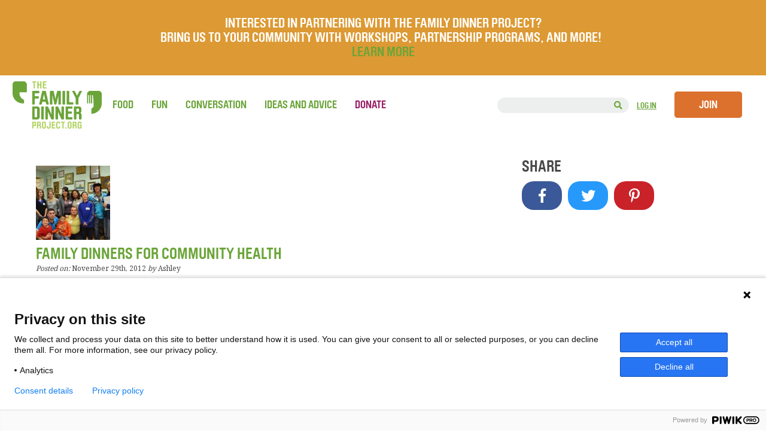

--- FILE ---
content_type: text/html; charset=UTF-8
request_url: https://thefamilydinnerproject.org/2012/11/
body_size: 26497
content:
<!DOCTYPE html>
<html lang="en-US">

<head>

    <meta name="viewport" content="width=device-width, minimum-scale=1.0, maximum-scale=1.0, user-scalable=no">

   <!-- Google Tag Manager -->
    <script>(function(w,d,s,l,i){w[l]=w[l]||[];w[l].push({'gtm.start':
    new Date().getTime(),event:'gtm.js'});var f=d.getElementsByTagName(s)[0],
    j=d.createElement(s),dl=l!='dataLayer'?'&l='+l:'';j.async=true;j.src=
    'https://www.googletagmanager.com/gtm.js?id='+i+dl;f.parentNode.insertBefore(j,f);
    })(window,document,'script','dataLayer','GTM-PQRXJKZ');</script>
    <!-- End Google Tag Manager -->

    
    <meta charset="UTF-8" />

    
    <title>
      - The Family Dinner Project     </title>

    <link rel="dns-prefetch" href="//fonts.googleapis.com/">
    <link rel="dns-prefetch" href="//googleapis-analytics.com/">
    <link rel="dns-prefetch" href="//connect.facebook.net/">

    <!-- <link rel="shortcut icon" href="/FDP-Favicon.png"> -->
    <!-- <link rel="shortcut icon" href="favicon.ico" type="image/x-icon"> -->

    <!--<link rel="stylesheet" href="https://thefamilydinnerproject.org/wp-content/themes/Family-Dinner/style.css">-->
    <link rel="stylesheet" href="https://thefamilydinnerproject.org/wp-content/themes/Family-Dinner/style.css?1646965096" type="text/css" />

        <link href="https://fonts.googleapis.com/css?family=Noto+Serif" rel="stylesheet">
    <!--<link href='http://fonts.googleapis.com/css?family=Quicksand:700' rel='stylesheet' type='text/css'>-->
    <link rel="pingback" href="https://thefamilydinnerproject.org/xmlrpc.php">

	<!-- <script src="https://ajax.googleapis.com/ajax/libs/jquery/1.11.2/jquery.min.js"></script> -->
    <script src="https://ajax.googleapis.com/ajax/libs/jquery/3.3.1/jquery.min.js"></script>

    <!-- <link rel="stylesheet" href="https://thefamilydinnerproject.org/wp-content/themes/Family-Dinner/css/font-awesome.css" type="text/css" /> -->
    <!-- <script src="https://use.fontawesome.com/a03cfeee0c.js"></script> -->
    
    <link rel="stylesheet" href="https://use.fontawesome.com/releases/v5.2.0/css/all.css">
    <link rel="stylesheet" href="https://use.fontawesome.com/releases/v5.2.0/css/v4-shims.css">
    

	        
	                <meta name='robots' content='noindex, follow' />

<!-- Google Tag Manager for WordPress by gtm4wp.com -->
<script data-cfasync="false" data-pagespeed-no-defer>
	var gtm4wp_datalayer_name = "dataLayer";
	var dataLayer = dataLayer || [];
</script>
<!-- End Google Tag Manager for WordPress by gtm4wp.com -->
	<!-- This site is optimized with the Yoast SEO plugin v26.7 - https://yoast.com/wordpress/plugins/seo/ -->
	<meta property="og:locale" content="en_US" />
	<meta property="og:type" content="website" />
	<meta property="og:title" content="November 2012 - The Family Dinner Project" />
	<meta property="og:url" content="https://thefamilydinnerproject.org/2012/11/" />
	<meta property="og:site_name" content="The Family Dinner Project" />
	<meta name="twitter:card" content="summary_large_image" />
	<meta name="twitter:site" content="@FDP_Tweets" />
	<script type="application/ld+json" class="yoast-schema-graph">{"@context":"https://schema.org","@graph":[{"@type":"CollectionPage","@id":"https://thefamilydinnerproject.org/2012/11/","url":"https://thefamilydinnerproject.org/2012/11/","name":"November 2012 - The Family Dinner Project","isPartOf":{"@id":"https://thefamilydinnerproject.org/#website"},"primaryImageOfPage":{"@id":"https://thefamilydinnerproject.org/2012/11/#primaryimage"},"image":{"@id":"https://thefamilydinnerproject.org/2012/11/#primaryimage"},"thumbnailUrl":"https://thefamilydinnerproject.org/wp-content/uploads/2012/11/mayo-11.jpeg","breadcrumb":{"@id":"https://thefamilydinnerproject.org/2012/11/#breadcrumb"},"inLanguage":"en-US"},{"@type":"ImageObject","inLanguage":"en-US","@id":"https://thefamilydinnerproject.org/2012/11/#primaryimage","url":"https://thefamilydinnerproject.org/wp-content/uploads/2012/11/mayo-11.jpeg","contentUrl":"https://thefamilydinnerproject.org/wp-content/uploads/2012/11/mayo-11.jpeg","width":1024,"height":678},{"@type":"BreadcrumbList","@id":"https://thefamilydinnerproject.org/2012/11/#breadcrumb","itemListElement":[{"@type":"ListItem","position":1,"name":"Home","item":"https://thefamilydinnerproject.org/"},{"@type":"ListItem","position":2,"name":"Archives for November 2012"}]},{"@type":"WebSite","@id":"https://thefamilydinnerproject.org/#website","url":"https://thefamilydinnerproject.org/","name":"The Family Dinner Project","description":"A start-up grassroots movement of food, fun and conversation about things that matter.","publisher":{"@id":"https://thefamilydinnerproject.org/#organization"},"potentialAction":[{"@type":"SearchAction","target":{"@type":"EntryPoint","urlTemplate":"https://thefamilydinnerproject.org/?s={search_term_string}"},"query-input":{"@type":"PropertyValueSpecification","valueRequired":true,"valueName":"search_term_string"}}],"inLanguage":"en-US"},{"@type":"Organization","@id":"https://thefamilydinnerproject.org/#organization","name":"The Family Dinner Project","url":"https://thefamilydinnerproject.org/","logo":{"@type":"ImageObject","inLanguage":"en-US","@id":"https://thefamilydinnerproject.org/#/schema/logo/image/","url":"https://thefamilydinnerproject.org/wp-content/uploads/2023/09/FamilyDinnerProject.org_.png","contentUrl":"https://thefamilydinnerproject.org/wp-content/uploads/2023/09/FamilyDinnerProject.org_.png","width":309,"height":163,"caption":"The Family Dinner Project"},"image":{"@id":"https://thefamilydinnerproject.org/#/schema/logo/image/"},"sameAs":["https://www.facebook.com/thefamilydinnerproject/","https://x.com/FDP_Tweets","https://www.instagram.com/thefamilydinnerproject/?hl=en","https://www.pinterest.com/famdinnerproj/"]}]}</script>
	<!-- / Yoast SEO plugin. -->


<link rel='dns-prefetch' href='//widgetlogic.org' />
<link rel='dns-prefetch' href='//plausible.io' />
<link rel="alternate" type="application/rss+xml" title="The Family Dinner Project &raquo; Feed" href="https://thefamilydinnerproject.org/feed/" />
<link rel="alternate" type="application/rss+xml" title="The Family Dinner Project &raquo; Comments Feed" href="https://thefamilydinnerproject.org/comments/feed/" />
<style id='wp-img-auto-sizes-contain-inline-css' type='text/css'>
img:is([sizes=auto i],[sizes^="auto," i]){contain-intrinsic-size:3000px 1500px}
/*# sourceURL=wp-img-auto-sizes-contain-inline-css */
</style>
<style id='wp-emoji-styles-inline-css' type='text/css'>

	img.wp-smiley, img.emoji {
		display: inline !important;
		border: none !important;
		box-shadow: none !important;
		height: 1em !important;
		width: 1em !important;
		margin: 0 0.07em !important;
		vertical-align: -0.1em !important;
		background: none !important;
		padding: 0 !important;
	}
/*# sourceURL=wp-emoji-styles-inline-css */
</style>
<link rel='stylesheet' id='wp-block-library-css' href='https://thefamilydinnerproject.org/wp-includes/css/dist/block-library/style.min.css?ver=6.9' type='text/css' media='all' />
<style id='classic-theme-styles-inline-css' type='text/css'>
/*! This file is auto-generated */
.wp-block-button__link{color:#fff;background-color:#32373c;border-radius:9999px;box-shadow:none;text-decoration:none;padding:calc(.667em + 2px) calc(1.333em + 2px);font-size:1.125em}.wp-block-file__button{background:#32373c;color:#fff;text-decoration:none}
/*# sourceURL=/wp-includes/css/classic-themes.min.css */
</style>
<style id='bp-login-form-style-inline-css' type='text/css'>
.widget_bp_core_login_widget .bp-login-widget-user-avatar{float:left}.widget_bp_core_login_widget .bp-login-widget-user-links{margin-left:70px}#bp-login-widget-form label{display:block;font-weight:600;margin:15px 0 5px;width:auto}#bp-login-widget-form input[type=password],#bp-login-widget-form input[type=text]{background-color:#fafafa;border:1px solid #d6d6d6;border-radius:0;font:inherit;font-size:100%;padding:.5em;width:100%}#bp-login-widget-form .bp-login-widget-register-link,#bp-login-widget-form .login-submit{display:inline;width:-moz-fit-content;width:fit-content}#bp-login-widget-form .bp-login-widget-register-link{margin-left:1em}#bp-login-widget-form .bp-login-widget-register-link a{filter:invert(1)}#bp-login-widget-form .bp-login-widget-pwd-link{font-size:80%}

/*# sourceURL=https://thefamilydinnerproject.org/wp-content/plugins/buddypress/bp-core/blocks/login-form/index.css */
</style>
<style id='bp-member-style-inline-css' type='text/css'>
[data-type="bp/member"] input.components-placeholder__input{border:1px solid #757575;border-radius:2px;flex:1 1 auto;padding:6px 8px}.bp-block-member{position:relative}.bp-block-member .member-content{display:flex}.bp-block-member .user-nicename{display:block}.bp-block-member .user-nicename a{border:none;color:currentColor;text-decoration:none}.bp-block-member .bp-profile-button{width:100%}.bp-block-member .bp-profile-button a.button{bottom:10px;display:inline-block;margin:18px 0 0;position:absolute;right:0}.bp-block-member.has-cover .item-header-avatar,.bp-block-member.has-cover .member-content,.bp-block-member.has-cover .member-description{z-index:2}.bp-block-member.has-cover .member-content,.bp-block-member.has-cover .member-description{padding-top:75px}.bp-block-member.has-cover .bp-member-cover-image{background-color:#c5c5c5;background-position:top;background-repeat:no-repeat;background-size:cover;border:0;display:block;height:150px;left:0;margin:0;padding:0;position:absolute;top:0;width:100%;z-index:1}.bp-block-member img.avatar{height:auto;width:auto}.bp-block-member.avatar-none .item-header-avatar{display:none}.bp-block-member.avatar-none.has-cover{min-height:200px}.bp-block-member.avatar-full{min-height:150px}.bp-block-member.avatar-full .item-header-avatar{width:180px}.bp-block-member.avatar-thumb .member-content{align-items:center;min-height:50px}.bp-block-member.avatar-thumb .item-header-avatar{width:70px}.bp-block-member.avatar-full.has-cover{min-height:300px}.bp-block-member.avatar-full.has-cover .item-header-avatar{width:200px}.bp-block-member.avatar-full.has-cover img.avatar{background:#fffc;border:2px solid #fff;margin-left:20px}.bp-block-member.avatar-thumb.has-cover .item-header-avatar{padding-top:75px}.entry .entry-content .bp-block-member .user-nicename a{border:none;color:currentColor;text-decoration:none}

/*# sourceURL=https://thefamilydinnerproject.org/wp-content/plugins/buddypress/bp-members/blocks/member/index.css */
</style>
<style id='bp-members-style-inline-css' type='text/css'>
[data-type="bp/members"] .components-placeholder.is-appender{min-height:0}[data-type="bp/members"] .components-placeholder.is-appender .components-placeholder__label:empty{display:none}[data-type="bp/members"] .components-placeholder input.components-placeholder__input{border:1px solid #757575;border-radius:2px;flex:1 1 auto;padding:6px 8px}[data-type="bp/members"].avatar-none .member-description{width:calc(100% - 44px)}[data-type="bp/members"].avatar-full .member-description{width:calc(100% - 224px)}[data-type="bp/members"].avatar-thumb .member-description{width:calc(100% - 114px)}[data-type="bp/members"] .member-content{position:relative}[data-type="bp/members"] .member-content .is-right{position:absolute;right:2px;top:2px}[data-type="bp/members"] .columns-2 .member-content .member-description,[data-type="bp/members"] .columns-3 .member-content .member-description,[data-type="bp/members"] .columns-4 .member-content .member-description{padding-left:44px;width:calc(100% - 44px)}[data-type="bp/members"] .columns-3 .is-right{right:-10px}[data-type="bp/members"] .columns-4 .is-right{right:-50px}.bp-block-members.is-grid{display:flex;flex-wrap:wrap;padding:0}.bp-block-members.is-grid .member-content{margin:0 1.25em 1.25em 0;width:100%}@media(min-width:600px){.bp-block-members.columns-2 .member-content{width:calc(50% - .625em)}.bp-block-members.columns-2 .member-content:nth-child(2n){margin-right:0}.bp-block-members.columns-3 .member-content{width:calc(33.33333% - .83333em)}.bp-block-members.columns-3 .member-content:nth-child(3n){margin-right:0}.bp-block-members.columns-4 .member-content{width:calc(25% - .9375em)}.bp-block-members.columns-4 .member-content:nth-child(4n){margin-right:0}}.bp-block-members .member-content{display:flex;flex-direction:column;padding-bottom:1em;text-align:center}.bp-block-members .member-content .item-header-avatar,.bp-block-members .member-content .member-description{width:100%}.bp-block-members .member-content .item-header-avatar{margin:0 auto}.bp-block-members .member-content .item-header-avatar img.avatar{display:inline-block}@media(min-width:600px){.bp-block-members .member-content{flex-direction:row;text-align:left}.bp-block-members .member-content .item-header-avatar,.bp-block-members .member-content .member-description{width:auto}.bp-block-members .member-content .item-header-avatar{margin:0}}.bp-block-members .member-content .user-nicename{display:block}.bp-block-members .member-content .user-nicename a{border:none;color:currentColor;text-decoration:none}.bp-block-members .member-content time{color:#767676;display:block;font-size:80%}.bp-block-members.avatar-none .item-header-avatar{display:none}.bp-block-members.avatar-full{min-height:190px}.bp-block-members.avatar-full .item-header-avatar{width:180px}.bp-block-members.avatar-thumb .member-content{min-height:80px}.bp-block-members.avatar-thumb .item-header-avatar{width:70px}.bp-block-members.columns-2 .member-content,.bp-block-members.columns-3 .member-content,.bp-block-members.columns-4 .member-content{display:block;text-align:center}.bp-block-members.columns-2 .member-content .item-header-avatar,.bp-block-members.columns-3 .member-content .item-header-avatar,.bp-block-members.columns-4 .member-content .item-header-avatar{margin:0 auto}.bp-block-members img.avatar{height:auto;max-width:-moz-fit-content;max-width:fit-content;width:auto}.bp-block-members .member-content.has-activity{align-items:center}.bp-block-members .member-content.has-activity .item-header-avatar{padding-right:1em}.bp-block-members .member-content.has-activity .wp-block-quote{margin-bottom:0;text-align:left}.bp-block-members .member-content.has-activity .wp-block-quote cite a,.entry .entry-content .bp-block-members .user-nicename a{border:none;color:currentColor;text-decoration:none}

/*# sourceURL=https://thefamilydinnerproject.org/wp-content/plugins/buddypress/bp-members/blocks/members/index.css */
</style>
<style id='bp-dynamic-members-style-inline-css' type='text/css'>
.bp-dynamic-block-container .item-options{font-size:.5em;margin:0 0 1em;padding:1em 0}.bp-dynamic-block-container .item-options a.selected{font-weight:600}.bp-dynamic-block-container ul.item-list{list-style:none;margin:1em 0;padding-left:0}.bp-dynamic-block-container ul.item-list li{margin-bottom:1em}.bp-dynamic-block-container ul.item-list li:after,.bp-dynamic-block-container ul.item-list li:before{content:" ";display:table}.bp-dynamic-block-container ul.item-list li:after{clear:both}.bp-dynamic-block-container ul.item-list li .item-avatar{float:left;width:60px}.bp-dynamic-block-container ul.item-list li .item{margin-left:70px}

/*# sourceURL=https://thefamilydinnerproject.org/wp-content/plugins/buddypress/bp-members/blocks/dynamic-members/index.css */
</style>
<style id='bp-online-members-style-inline-css' type='text/css'>
.widget_bp_core_whos_online_widget .avatar-block,[data-type="bp/online-members"] .avatar-block{display:flex;flex-flow:row wrap}.widget_bp_core_whos_online_widget .avatar-block img,[data-type="bp/online-members"] .avatar-block img{margin:.5em}

/*# sourceURL=https://thefamilydinnerproject.org/wp-content/plugins/buddypress/bp-members/blocks/online-members/index.css */
</style>
<style id='bp-active-members-style-inline-css' type='text/css'>
.widget_bp_core_recently_active_widget .avatar-block,[data-type="bp/active-members"] .avatar-block{display:flex;flex-flow:row wrap}.widget_bp_core_recently_active_widget .avatar-block img,[data-type="bp/active-members"] .avatar-block img{margin:.5em}

/*# sourceURL=https://thefamilydinnerproject.org/wp-content/plugins/buddypress/bp-members/blocks/active-members/index.css */
</style>
<link rel='stylesheet' id='block-widget-css' href='https://thefamilydinnerproject.org/wp-content/plugins/widget-logic/block_widget/css/widget.css?ver=1768313125' type='text/css' media='all' />
<style id='global-styles-inline-css' type='text/css'>
:root{--wp--preset--aspect-ratio--square: 1;--wp--preset--aspect-ratio--4-3: 4/3;--wp--preset--aspect-ratio--3-4: 3/4;--wp--preset--aspect-ratio--3-2: 3/2;--wp--preset--aspect-ratio--2-3: 2/3;--wp--preset--aspect-ratio--16-9: 16/9;--wp--preset--aspect-ratio--9-16: 9/16;--wp--preset--color--black: #000000;--wp--preset--color--cyan-bluish-gray: #abb8c3;--wp--preset--color--white: #ffffff;--wp--preset--color--pale-pink: #f78da7;--wp--preset--color--vivid-red: #cf2e2e;--wp--preset--color--luminous-vivid-orange: #ff6900;--wp--preset--color--luminous-vivid-amber: #fcb900;--wp--preset--color--light-green-cyan: #7bdcb5;--wp--preset--color--vivid-green-cyan: #00d084;--wp--preset--color--pale-cyan-blue: #8ed1fc;--wp--preset--color--vivid-cyan-blue: #0693e3;--wp--preset--color--vivid-purple: #9b51e0;--wp--preset--gradient--vivid-cyan-blue-to-vivid-purple: linear-gradient(135deg,rgb(6,147,227) 0%,rgb(155,81,224) 100%);--wp--preset--gradient--light-green-cyan-to-vivid-green-cyan: linear-gradient(135deg,rgb(122,220,180) 0%,rgb(0,208,130) 100%);--wp--preset--gradient--luminous-vivid-amber-to-luminous-vivid-orange: linear-gradient(135deg,rgb(252,185,0) 0%,rgb(255,105,0) 100%);--wp--preset--gradient--luminous-vivid-orange-to-vivid-red: linear-gradient(135deg,rgb(255,105,0) 0%,rgb(207,46,46) 100%);--wp--preset--gradient--very-light-gray-to-cyan-bluish-gray: linear-gradient(135deg,rgb(238,238,238) 0%,rgb(169,184,195) 100%);--wp--preset--gradient--cool-to-warm-spectrum: linear-gradient(135deg,rgb(74,234,220) 0%,rgb(151,120,209) 20%,rgb(207,42,186) 40%,rgb(238,44,130) 60%,rgb(251,105,98) 80%,rgb(254,248,76) 100%);--wp--preset--gradient--blush-light-purple: linear-gradient(135deg,rgb(255,206,236) 0%,rgb(152,150,240) 100%);--wp--preset--gradient--blush-bordeaux: linear-gradient(135deg,rgb(254,205,165) 0%,rgb(254,45,45) 50%,rgb(107,0,62) 100%);--wp--preset--gradient--luminous-dusk: linear-gradient(135deg,rgb(255,203,112) 0%,rgb(199,81,192) 50%,rgb(65,88,208) 100%);--wp--preset--gradient--pale-ocean: linear-gradient(135deg,rgb(255,245,203) 0%,rgb(182,227,212) 50%,rgb(51,167,181) 100%);--wp--preset--gradient--electric-grass: linear-gradient(135deg,rgb(202,248,128) 0%,rgb(113,206,126) 100%);--wp--preset--gradient--midnight: linear-gradient(135deg,rgb(2,3,129) 0%,rgb(40,116,252) 100%);--wp--preset--font-size--small: 13px;--wp--preset--font-size--medium: 20px;--wp--preset--font-size--large: 36px;--wp--preset--font-size--x-large: 42px;--wp--preset--spacing--20: 0.44rem;--wp--preset--spacing--30: 0.67rem;--wp--preset--spacing--40: 1rem;--wp--preset--spacing--50: 1.5rem;--wp--preset--spacing--60: 2.25rem;--wp--preset--spacing--70: 3.38rem;--wp--preset--spacing--80: 5.06rem;--wp--preset--shadow--natural: 6px 6px 9px rgba(0, 0, 0, 0.2);--wp--preset--shadow--deep: 12px 12px 50px rgba(0, 0, 0, 0.4);--wp--preset--shadow--sharp: 6px 6px 0px rgba(0, 0, 0, 0.2);--wp--preset--shadow--outlined: 6px 6px 0px -3px rgb(255, 255, 255), 6px 6px rgb(0, 0, 0);--wp--preset--shadow--crisp: 6px 6px 0px rgb(0, 0, 0);}:where(.is-layout-flex){gap: 0.5em;}:where(.is-layout-grid){gap: 0.5em;}body .is-layout-flex{display: flex;}.is-layout-flex{flex-wrap: wrap;align-items: center;}.is-layout-flex > :is(*, div){margin: 0;}body .is-layout-grid{display: grid;}.is-layout-grid > :is(*, div){margin: 0;}:where(.wp-block-columns.is-layout-flex){gap: 2em;}:where(.wp-block-columns.is-layout-grid){gap: 2em;}:where(.wp-block-post-template.is-layout-flex){gap: 1.25em;}:where(.wp-block-post-template.is-layout-grid){gap: 1.25em;}.has-black-color{color: var(--wp--preset--color--black) !important;}.has-cyan-bluish-gray-color{color: var(--wp--preset--color--cyan-bluish-gray) !important;}.has-white-color{color: var(--wp--preset--color--white) !important;}.has-pale-pink-color{color: var(--wp--preset--color--pale-pink) !important;}.has-vivid-red-color{color: var(--wp--preset--color--vivid-red) !important;}.has-luminous-vivid-orange-color{color: var(--wp--preset--color--luminous-vivid-orange) !important;}.has-luminous-vivid-amber-color{color: var(--wp--preset--color--luminous-vivid-amber) !important;}.has-light-green-cyan-color{color: var(--wp--preset--color--light-green-cyan) !important;}.has-vivid-green-cyan-color{color: var(--wp--preset--color--vivid-green-cyan) !important;}.has-pale-cyan-blue-color{color: var(--wp--preset--color--pale-cyan-blue) !important;}.has-vivid-cyan-blue-color{color: var(--wp--preset--color--vivid-cyan-blue) !important;}.has-vivid-purple-color{color: var(--wp--preset--color--vivid-purple) !important;}.has-black-background-color{background-color: var(--wp--preset--color--black) !important;}.has-cyan-bluish-gray-background-color{background-color: var(--wp--preset--color--cyan-bluish-gray) !important;}.has-white-background-color{background-color: var(--wp--preset--color--white) !important;}.has-pale-pink-background-color{background-color: var(--wp--preset--color--pale-pink) !important;}.has-vivid-red-background-color{background-color: var(--wp--preset--color--vivid-red) !important;}.has-luminous-vivid-orange-background-color{background-color: var(--wp--preset--color--luminous-vivid-orange) !important;}.has-luminous-vivid-amber-background-color{background-color: var(--wp--preset--color--luminous-vivid-amber) !important;}.has-light-green-cyan-background-color{background-color: var(--wp--preset--color--light-green-cyan) !important;}.has-vivid-green-cyan-background-color{background-color: var(--wp--preset--color--vivid-green-cyan) !important;}.has-pale-cyan-blue-background-color{background-color: var(--wp--preset--color--pale-cyan-blue) !important;}.has-vivid-cyan-blue-background-color{background-color: var(--wp--preset--color--vivid-cyan-blue) !important;}.has-vivid-purple-background-color{background-color: var(--wp--preset--color--vivid-purple) !important;}.has-black-border-color{border-color: var(--wp--preset--color--black) !important;}.has-cyan-bluish-gray-border-color{border-color: var(--wp--preset--color--cyan-bluish-gray) !important;}.has-white-border-color{border-color: var(--wp--preset--color--white) !important;}.has-pale-pink-border-color{border-color: var(--wp--preset--color--pale-pink) !important;}.has-vivid-red-border-color{border-color: var(--wp--preset--color--vivid-red) !important;}.has-luminous-vivid-orange-border-color{border-color: var(--wp--preset--color--luminous-vivid-orange) !important;}.has-luminous-vivid-amber-border-color{border-color: var(--wp--preset--color--luminous-vivid-amber) !important;}.has-light-green-cyan-border-color{border-color: var(--wp--preset--color--light-green-cyan) !important;}.has-vivid-green-cyan-border-color{border-color: var(--wp--preset--color--vivid-green-cyan) !important;}.has-pale-cyan-blue-border-color{border-color: var(--wp--preset--color--pale-cyan-blue) !important;}.has-vivid-cyan-blue-border-color{border-color: var(--wp--preset--color--vivid-cyan-blue) !important;}.has-vivid-purple-border-color{border-color: var(--wp--preset--color--vivid-purple) !important;}.has-vivid-cyan-blue-to-vivid-purple-gradient-background{background: var(--wp--preset--gradient--vivid-cyan-blue-to-vivid-purple) !important;}.has-light-green-cyan-to-vivid-green-cyan-gradient-background{background: var(--wp--preset--gradient--light-green-cyan-to-vivid-green-cyan) !important;}.has-luminous-vivid-amber-to-luminous-vivid-orange-gradient-background{background: var(--wp--preset--gradient--luminous-vivid-amber-to-luminous-vivid-orange) !important;}.has-luminous-vivid-orange-to-vivid-red-gradient-background{background: var(--wp--preset--gradient--luminous-vivid-orange-to-vivid-red) !important;}.has-very-light-gray-to-cyan-bluish-gray-gradient-background{background: var(--wp--preset--gradient--very-light-gray-to-cyan-bluish-gray) !important;}.has-cool-to-warm-spectrum-gradient-background{background: var(--wp--preset--gradient--cool-to-warm-spectrum) !important;}.has-blush-light-purple-gradient-background{background: var(--wp--preset--gradient--blush-light-purple) !important;}.has-blush-bordeaux-gradient-background{background: var(--wp--preset--gradient--blush-bordeaux) !important;}.has-luminous-dusk-gradient-background{background: var(--wp--preset--gradient--luminous-dusk) !important;}.has-pale-ocean-gradient-background{background: var(--wp--preset--gradient--pale-ocean) !important;}.has-electric-grass-gradient-background{background: var(--wp--preset--gradient--electric-grass) !important;}.has-midnight-gradient-background{background: var(--wp--preset--gradient--midnight) !important;}.has-small-font-size{font-size: var(--wp--preset--font-size--small) !important;}.has-medium-font-size{font-size: var(--wp--preset--font-size--medium) !important;}.has-large-font-size{font-size: var(--wp--preset--font-size--large) !important;}.has-x-large-font-size{font-size: var(--wp--preset--font-size--x-large) !important;}
:where(.wp-block-post-template.is-layout-flex){gap: 1.25em;}:where(.wp-block-post-template.is-layout-grid){gap: 1.25em;}
:where(.wp-block-term-template.is-layout-flex){gap: 1.25em;}:where(.wp-block-term-template.is-layout-grid){gap: 1.25em;}
:where(.wp-block-columns.is-layout-flex){gap: 2em;}:where(.wp-block-columns.is-layout-grid){gap: 2em;}
:root :where(.wp-block-pullquote){font-size: 1.5em;line-height: 1.6;}
/*# sourceURL=global-styles-inline-css */
</style>
<link rel='stylesheet' id='categories-images-styles-css' href='https://thefamilydinnerproject.org/wp-content/plugins/categories-images/assets/css/zci-styles.css?ver=3.3.1' type='text/css' media='all' />
<link rel='stylesheet' id='simple-banner-style-css' href='https://thefamilydinnerproject.org/wp-content/plugins/simple-banner/simple-banner.css?ver=3.2.0' type='text/css' media='all' />
<link rel='stylesheet' id='search-filter-plugin-styles-css' href='https://thefamilydinnerproject.org/wp-content/plugins/search-filter-pro/public/assets/css/search-filter.min.css?ver=2.5.12' type='text/css' media='all' />
<link rel='stylesheet' id='wp-pagenavi-css' href='https://thefamilydinnerproject.org/wp-content/plugins/wp-pagenavi/pagenavi-css.css?ver=2.70' type='text/css' media='all' />
<link rel='stylesheet' id='simplemodal-login-css' href='https://thefamilydinnerproject.org/wp-content/plugins/simplemodal-login/css/default.css?ver=1.1' type='text/css' media='screen' />
<link rel='stylesheet' id='lightboxStyle-css' href='https://thefamilydinnerproject.org/wp-content/plugins/lightbox-plus/css/shadowed/colorbox.min.css?ver=2.7.2' type='text/css' media='screen' />
<script type="text/javascript">
            window._nslDOMReady = (function () {
                const executedCallbacks = new Set();
            
                return function (callback) {
                    /**
                    * Third parties might dispatch DOMContentLoaded events, so we need to ensure that we only run our callback once!
                    */
                    if (executedCallbacks.has(callback)) return;
            
                    const wrappedCallback = function () {
                        if (executedCallbacks.has(callback)) return;
                        executedCallbacks.add(callback);
                        callback();
                    };
            
                    if (document.readyState === "complete" || document.readyState === "interactive") {
                        wrappedCallback();
                    } else {
                        document.addEventListener("DOMContentLoaded", wrappedCallback);
                    }
                };
            })();
        </script><script type="text/javascript" src="https://thefamilydinnerproject.org/wp-content/plugins/related-posts-thumbnails/assets/js/front.min.js?ver=4.3.1" id="rpt_front_style-js"></script>
<script type="text/javascript" src="https://thefamilydinnerproject.org/wp-includes/js/jquery/jquery.min.js?ver=3.7.1" id="jquery-core-js"></script>
<script type="text/javascript" src="https://thefamilydinnerproject.org/wp-includes/js/jquery/jquery-migrate.min.js?ver=3.4.1" id="jquery-migrate-js"></script>
<script type="text/javascript" src="https://thefamilydinnerproject.org/wp-content/plugins/related-posts-thumbnails/assets/js/lazy-load.js?ver=4.3.1" id="rpt-lazy-load-js"></script>
<script type="text/javascript" id="simple-banner-script-js-before">
/* <![CDATA[ */
const simpleBannerScriptParams = {"pro_version_enabled":"","debug_mode":false,"id":2646,"version":"3.2.0","banner_params":[{"hide_simple_banner":"yes","simple_banner_prepend_element":false,"simple_banner_position":"","header_margin":"","header_padding":"","wp_body_open_enabled":false,"wp_body_open":true,"simple_banner_z_index":false,"simple_banner_text":"<span style=\"font-size: 16px\">Scheduled Maintenance on March 24th.<\/span><br>Our website will be undergoing scheduled maintenance. The site will be offline briefly. Thank you for your patience.","disabled_on_current_page":false,"disabled_pages_array":[],"is_current_page_a_post":true,"disabled_on_posts":"","simple_banner_disabled_page_paths":false,"simple_banner_font_size":"","simple_banner_color":"#6ba539","simple_banner_text_color":"","simple_banner_link_color":"","simple_banner_close_color":"#ffffff","simple_banner_custom_css":"","simple_banner_scrolling_custom_css":"","simple_banner_text_custom_css":"","simple_banner_button_css":"","site_custom_css":"","keep_site_custom_css":"","site_custom_js":"","keep_site_custom_js":"","close_button_enabled":"on","close_button_expiration":"1","close_button_cookie_set":false,"current_date":{"date":"2026-01-17 11:09:33.994649","timezone_type":3,"timezone":"UTC"},"start_date":{"date":"2026-01-17 11:09:33.994655","timezone_type":3,"timezone":"UTC"},"end_date":{"date":"2026-01-17 11:09:33.994659","timezone_type":3,"timezone":"UTC"},"simple_banner_start_after_date":false,"simple_banner_remove_after_date":false,"simple_banner_insert_inside_element":false}]}
//# sourceURL=simple-banner-script-js-before
/* ]]> */
</script>
<script type="text/javascript" src="https://thefamilydinnerproject.org/wp-content/plugins/simple-banner/simple-banner.js?ver=3.2.0" id="simple-banner-script-js"></script>
<script type="text/javascript" defer data-domain='thefamilydinnerproject.org' data-api='https://plausible.io/api/event' data-cfasync='false' src="https://plausible.io/js/plausible.outbound-links.file-downloads.js?ver=2.5.0" id="plausible-analytics-js"></script>
<script type="text/javascript" id="plausible-analytics-js-after">
/* <![CDATA[ */
window.plausible = window.plausible || function() { (window.plausible.q = window.plausible.q || []).push(arguments) }
//# sourceURL=plausible-analytics-js-after
/* ]]> */
</script>
<script type="text/javascript" id="search-filter-plugin-build-js-extra">
/* <![CDATA[ */
var SF_LDATA = {"ajax_url":"https://thefamilydinnerproject.org/wp-admin/admin-ajax.php","home_url":"https://thefamilydinnerproject.org/","extensions":[]};
//# sourceURL=search-filter-plugin-build-js-extra
/* ]]> */
</script>
<script type="text/javascript" src="https://thefamilydinnerproject.org/wp-content/plugins/search-filter-pro/public/assets/js/search-filter-build.min.js?ver=2.5.12" id="search-filter-plugin-build-js"></script>
<script type="text/javascript" src="https://thefamilydinnerproject.org/wp-content/plugins/search-filter-pro/public/assets/js/chosen.jquery.min.js?ver=2.5.12" id="search-filter-plugin-chosen-js"></script>
<script type="text/javascript" src="https://thefamilydinnerproject.org/wp-content/themes/Family-Dinner/js/childscripts.js?ver=6.9" id="custom-script-js"></script>

	<script type="text/javascript">var ajaxurl = 'https://thefamilydinnerproject.org/wp-admin/admin-ajax.php';</script>

<script type="text/javascript">//<![CDATA[
  function external_links_in_new_windows_loop() {
    if (!document.links) {
      document.links = document.getElementsByTagName('a');
    }
    var change_link = false;
    var force = '';
    var ignore = '';

    for (var t=0; t<document.links.length; t++) {
      var all_links = document.links[t];
      change_link = false;
      
      if(document.links[t].hasAttribute('onClick') == false) {
        // forced if the address starts with http (or also https), but does not link to the current domain
        if(all_links.href.search(/^http/) != -1 && all_links.href.search('thefamilydinnerproject.org') == -1 && all_links.href.search(/^#/) == -1) {
          // console.log('Changed ' + all_links.href);
          change_link = true;
        }
          
        if(force != '' && all_links.href.search(force) != -1) {
          // forced
          // console.log('force ' + all_links.href);
          change_link = true;
        }
        
        if(ignore != '' && all_links.href.search(ignore) != -1) {
          // console.log('ignore ' + all_links.href);
          // ignored
          change_link = false;
        }

        if(change_link == true) {
          // console.log('Changed ' + all_links.href);
          document.links[t].setAttribute('onClick', 'javascript:window.open(\'' + all_links.href.replace(/'/g, '') + '\', \'_blank\', \'noopener\'); return false;');
          document.links[t].removeAttribute('target');
        }
      }
    }
  }
  
  // Load
  function external_links_in_new_windows_load(func)
  {  
    var oldonload = window.onload;
    if (typeof window.onload != 'function'){
      window.onload = func;
    } else {
      window.onload = function(){
        oldonload();
        func();
      }
    }
  }

  external_links_in_new_windows_load(external_links_in_new_windows_loop);
  //]]></script>

        <style>
            #related_posts_thumbnails li {
                border-right: 1px solid #6ba539;
                background-color: #ffffff            }

            #related_posts_thumbnails li:hover {
                background-color: #ffffff;
            }

            .relpost_content {
                font-size: 13px;
                color: #e77623;
            }

            .relpost-block-single {
                background-color: #ffffff;
                border-right: 1px solid #6ba539;
                border-left: 1px solid #6ba539;
                margin-right: -1px;
            }

            .relpost-block-single:hover {
                background-color: #ffffff;
            }
        </style>

        <style id="simple-banner-hide" type="text/css">.simple-banner{display:none;}</style><style id="simple-banner-background-color" type="text/css">.simple-banner{background:#6ba539;}</style><style id="simple-banner-text-color" type="text/css">.simple-banner .simple-banner-text{color: #ffffff;}</style><style id="simple-banner-link-color" type="text/css">.simple-banner .simple-banner-text a{color:#f16521;}</style><style id="simple-banner-z-index" type="text/css">.simple-banner{z-index: 99999;}</style><style id="simple-banner-close-color" type="text/css">.simple-banner .simple-banner-button{color:#ffffff;}</style><style id="simple-banner-site-custom-css-dummy" type="text/css"></style><script id="simple-banner-site-custom-js-dummy" type="text/javascript"></script><style>
.qtranxs_flag_en {background-image: url(https://thefamilydinnerproject.org/wp-content/plugins/qtranslate-x/flags/gb.png); background-repeat: no-repeat;}
.qtranxs_flag_es {background-image: url(https://thefamilydinnerproject.org/wp-content/plugins/qtranslate-x/flags/es.png); background-repeat: no-repeat;}
</style>
<link hreflang="en" href="https://thefamilydinnerproject.org/2012/11/" rel="alternate" />
<link hreflang="es" href="https://thefamilydinnerproject.org/es/2012/11/" rel="alternate" />
<link hreflang="x-default" href="https://thefamilydinnerproject.org/2012/11/" rel="alternate" />
<meta name="generator" content="qTranslate-XT 3.13.0.dev.0" />

<!-- Google Tag Manager for WordPress by gtm4wp.com -->
<!-- GTM Container placement set to off -->
<script data-cfasync="false" data-pagespeed-no-defer type="text/javascript">
	var dataLayer_content = {"pagePostType":"post","pagePostType2":"month-post"};
	dataLayer.push( dataLayer_content );
</script>
<script data-cfasync="false" data-pagespeed-no-defer type="text/javascript">
	console.warn && console.warn("[GTM4WP] Google Tag Manager container code placement set to OFF !!!");
	console.warn && console.warn("[GTM4WP] Data layer codes are active but GTM container must be loaded using custom coding !!!");
</script>
<!-- End Google Tag Manager for WordPress by gtm4wp.com --><meta name="generator" content="Elementor 3.33.4; features: additional_custom_breakpoints; settings: css_print_method-external, google_font-enabled, font_display-auto">

<!-- Meta Pixel Code -->
<script type='text/javascript'>
!function(f,b,e,v,n,t,s){if(f.fbq)return;n=f.fbq=function(){n.callMethod?
n.callMethod.apply(n,arguments):n.queue.push(arguments)};if(!f._fbq)f._fbq=n;
n.push=n;n.loaded=!0;n.version='2.0';n.queue=[];t=b.createElement(e);t.async=!0;
t.src=v;s=b.getElementsByTagName(e)[0];s.parentNode.insertBefore(t,s)}(window,
document,'script','https://connect.facebook.net/en_US/fbevents.js?v=next');
</script>
<!-- End Meta Pixel Code -->

      <script type='text/javascript'>
        var url = window.location.origin + '?ob=open-bridge';
        fbq('set', 'openbridge', '225883941813565', url);
      </script>
    <script type='text/javascript'>fbq('init', '225883941813565', {}, {
    "agent": "wordpress-6.9-3.0.16"
})</script><script type='text/javascript'>
    fbq('track', 'PageView', []);
  </script>
<!-- Meta Pixel Code -->
<noscript>
<img height="1" width="1" style="display:none" alt="fbpx"
src="https://www.facebook.com/tr?id=225883941813565&ev=PageView&noscript=1" />
</noscript>
<!-- End Meta Pixel Code -->
			<style>
				.e-con.e-parent:nth-of-type(n+4):not(.e-lazyloaded):not(.e-no-lazyload),
				.e-con.e-parent:nth-of-type(n+4):not(.e-lazyloaded):not(.e-no-lazyload) * {
					background-image: none !important;
				}
				@media screen and (max-height: 1024px) {
					.e-con.e-parent:nth-of-type(n+3):not(.e-lazyloaded):not(.e-no-lazyload),
					.e-con.e-parent:nth-of-type(n+3):not(.e-lazyloaded):not(.e-no-lazyload) * {
						background-image: none !important;
					}
				}
				@media screen and (max-height: 640px) {
					.e-con.e-parent:nth-of-type(n+2):not(.e-lazyloaded):not(.e-no-lazyload),
					.e-con.e-parent:nth-of-type(n+2):not(.e-lazyloaded):not(.e-no-lazyload) * {
						background-image: none !important;
					}
				}
			</style>
			<!-- There is no amphtml version available for this URL. --><link rel="icon" href="https://thefamilydinnerproject.org/wp-content/uploads/2018/08/FDP-Favicon-124x124.png" sizes="32x32" />
<link rel="icon" href="https://thefamilydinnerproject.org/wp-content/uploads/2018/08/FDP-Favicon.png" sizes="192x192" />
<link rel="apple-touch-icon" href="https://thefamilydinnerproject.org/wp-content/uploads/2018/08/FDP-Favicon.png" />
<meta name="msapplication-TileImage" content="https://thefamilydinnerproject.org/wp-content/uploads/2018/08/FDP-Favicon.png" />
<style type="text/css" media="screen">
				html { margin-top: 0px !important; }
				* html body { margin-top: 0px !important; }
				</style><style type="text/css">div.nsl-container[data-align="left"] {
    text-align: left;
}

div.nsl-container[data-align="center"] {
    text-align: center;
}

div.nsl-container[data-align="right"] {
    text-align: right;
}


div.nsl-container div.nsl-container-buttons a[data-plugin="nsl"] {
    text-decoration: none;
    box-shadow: none;
    border: 0;
}

div.nsl-container .nsl-container-buttons {
    display: flex;
    padding: 5px 0;
}

div.nsl-container.nsl-container-block .nsl-container-buttons {
    display: inline-grid;
    grid-template-columns: minmax(145px, auto);
}

div.nsl-container-block-fullwidth .nsl-container-buttons {
    flex-flow: column;
    align-items: center;
}

div.nsl-container-block-fullwidth .nsl-container-buttons a,
div.nsl-container-block .nsl-container-buttons a {
    flex: 1 1 auto;
    display: block;
    margin: 5px 0;
    width: 100%;
}

div.nsl-container-inline {
    margin: -5px;
    text-align: left;
}

div.nsl-container-inline .nsl-container-buttons {
    justify-content: center;
    flex-wrap: wrap;
}

div.nsl-container-inline .nsl-container-buttons a {
    margin: 5px;
    display: inline-block;
}

div.nsl-container-grid .nsl-container-buttons {
    flex-flow: row;
    align-items: center;
    flex-wrap: wrap;
}

div.nsl-container-grid .nsl-container-buttons a {
    flex: 1 1 auto;
    display: block;
    margin: 5px;
    max-width: 280px;
    width: 100%;
}

@media only screen and (min-width: 650px) {
    div.nsl-container-grid .nsl-container-buttons a {
        width: auto;
    }
}

div.nsl-container .nsl-button {
    cursor: pointer;
    vertical-align: top;
    border-radius: 4px;
}

div.nsl-container .nsl-button-default {
    color: #fff;
    display: flex;
}

div.nsl-container .nsl-button-icon {
    display: inline-block;
}

div.nsl-container .nsl-button-svg-container {
    flex: 0 0 auto;
    padding: 8px;
    display: flex;
    align-items: center;
}

div.nsl-container svg {
    height: 24px;
    width: 24px;
    vertical-align: top;
}

div.nsl-container .nsl-button-default div.nsl-button-label-container {
    margin: 0 24px 0 12px;
    padding: 10px 0;
    font-family: Helvetica, Arial, sans-serif;
    font-size: 16px;
    line-height: 20px;
    letter-spacing: .25px;
    overflow: hidden;
    text-align: center;
    text-overflow: clip;
    white-space: nowrap;
    flex: 1 1 auto;
    -webkit-font-smoothing: antialiased;
    -moz-osx-font-smoothing: grayscale;
    text-transform: none;
    display: inline-block;
}

div.nsl-container .nsl-button-google[data-skin="light"] {
    box-shadow: inset 0 0 0 1px #747775;
    color: #1f1f1f;
}

div.nsl-container .nsl-button-google[data-skin="dark"] {
    box-shadow: inset 0 0 0 1px #8E918F;
    color: #E3E3E3;
}

div.nsl-container .nsl-button-google[data-skin="neutral"] {
    color: #1F1F1F;
}

div.nsl-container .nsl-button-google div.nsl-button-label-container {
    font-family: "Roboto Medium", Roboto, Helvetica, Arial, sans-serif;
}

div.nsl-container .nsl-button-apple .nsl-button-svg-container {
    padding: 0 6px;
}

div.nsl-container .nsl-button-apple .nsl-button-svg-container svg {
    height: 40px;
    width: auto;
}

div.nsl-container .nsl-button-apple[data-skin="light"] {
    color: #000;
    box-shadow: 0 0 0 1px #000;
}

div.nsl-container .nsl-button-facebook[data-skin="white"] {
    color: #000;
    box-shadow: inset 0 0 0 1px #000;
}

div.nsl-container .nsl-button-facebook[data-skin="light"] {
    color: #1877F2;
    box-shadow: inset 0 0 0 1px #1877F2;
}

div.nsl-container .nsl-button-spotify[data-skin="white"] {
    color: #191414;
    box-shadow: inset 0 0 0 1px #191414;
}

div.nsl-container .nsl-button-apple div.nsl-button-label-container {
    font-size: 17px;
    font-family: -apple-system, BlinkMacSystemFont, "Segoe UI", Roboto, Helvetica, Arial, sans-serif, "Apple Color Emoji", "Segoe UI Emoji", "Segoe UI Symbol";
}

div.nsl-container .nsl-button-slack div.nsl-button-label-container {
    font-size: 17px;
    font-family: -apple-system, BlinkMacSystemFont, "Segoe UI", Roboto, Helvetica, Arial, sans-serif, "Apple Color Emoji", "Segoe UI Emoji", "Segoe UI Symbol";
}

div.nsl-container .nsl-button-slack[data-skin="light"] {
    color: #000000;
    box-shadow: inset 0 0 0 1px #DDDDDD;
}

div.nsl-container .nsl-button-tiktok[data-skin="light"] {
    color: #161823;
    box-shadow: 0 0 0 1px rgba(22, 24, 35, 0.12);
}


div.nsl-container .nsl-button-kakao {
    color: rgba(0, 0, 0, 0.85);
}

.nsl-clear {
    clear: both;
}

.nsl-container {
    clear: both;
}

.nsl-disabled-provider .nsl-button {
    filter: grayscale(1);
    opacity: 0.8;
}

/*Button align start*/

div.nsl-container-inline[data-align="left"] .nsl-container-buttons {
    justify-content: flex-start;
}

div.nsl-container-inline[data-align="center"] .nsl-container-buttons {
    justify-content: center;
}

div.nsl-container-inline[data-align="right"] .nsl-container-buttons {
    justify-content: flex-end;
}


div.nsl-container-grid[data-align="left"] .nsl-container-buttons {
    justify-content: flex-start;
}

div.nsl-container-grid[data-align="center"] .nsl-container-buttons {
    justify-content: center;
}

div.nsl-container-grid[data-align="right"] .nsl-container-buttons {
    justify-content: flex-end;
}

div.nsl-container-grid[data-align="space-around"] .nsl-container-buttons {
    justify-content: space-around;
}

div.nsl-container-grid[data-align="space-between"] .nsl-container-buttons {
    justify-content: space-between;
}

/* Button align end*/

/* Redirect */

#nsl-redirect-overlay {
    display: flex;
    flex-direction: column;
    justify-content: center;
    align-items: center;
    position: fixed;
    z-index: 1000000;
    left: 0;
    top: 0;
    width: 100%;
    height: 100%;
    backdrop-filter: blur(1px);
    background-color: RGBA(0, 0, 0, .32);;
}

#nsl-redirect-overlay-container {
    display: flex;
    flex-direction: column;
    justify-content: center;
    align-items: center;
    background-color: white;
    padding: 30px;
    border-radius: 10px;
}

#nsl-redirect-overlay-spinner {
    content: '';
    display: block;
    margin: 20px;
    border: 9px solid RGBA(0, 0, 0, .6);
    border-top: 9px solid #fff;
    border-radius: 50%;
    box-shadow: inset 0 0 0 1px RGBA(0, 0, 0, .6), 0 0 0 1px RGBA(0, 0, 0, .6);
    width: 40px;
    height: 40px;
    animation: nsl-loader-spin 2s linear infinite;
}

@keyframes nsl-loader-spin {
    0% {
        transform: rotate(0deg)
    }
    to {
        transform: rotate(360deg)
    }
}

#nsl-redirect-overlay-title {
    font-family: -apple-system, BlinkMacSystemFont, "Segoe UI", Roboto, Oxygen-Sans, Ubuntu, Cantarell, "Helvetica Neue", sans-serif;
    font-size: 18px;
    font-weight: bold;
    color: #3C434A;
}

#nsl-redirect-overlay-text {
    font-family: -apple-system, BlinkMacSystemFont, "Segoe UI", Roboto, Oxygen-Sans, Ubuntu, Cantarell, "Helvetica Neue", sans-serif;
    text-align: center;
    font-size: 14px;
    color: #3C434A;
}

/* Redirect END*/</style><style type="text/css">/* Notice fallback */
#nsl-notices-fallback {
    position: fixed;
    right: 10px;
    top: 10px;
    z-index: 10000;
}

.admin-bar #nsl-notices-fallback {
    top: 42px;
}

#nsl-notices-fallback > div {
    position: relative;
    background: #fff;
    border-left: 4px solid #fff;
    box-shadow: 0 1px 1px 0 rgba(0, 0, 0, .1);
    margin: 5px 15px 2px;
    padding: 1px 20px;
}

#nsl-notices-fallback > div.error {
    display: block;
    border-left-color: #dc3232;
}

#nsl-notices-fallback > div.updated {
    display: block;
    border-left-color: #46b450;
}

#nsl-notices-fallback p {
    margin: .5em 0;
    padding: 2px;
}

#nsl-notices-fallback > div:after {
    position: absolute;
    right: 5px;
    top: 5px;
    content: '\00d7';
    display: block;
    height: 16px;
    width: 16px;
    line-height: 16px;
    text-align: center;
    font-size: 20px;
    cursor: pointer;
}</style>				<style type="text/css" id="c4wp-checkout-css">
					.woocommerce-checkout .c4wp_captcha_field {
						margin-bottom: 10px;
						margin-top: 15px;
						position: relative;
						display: inline-block;
					}
				</style>
							<style type="text/css" id="c4wp-v3-lp-form-css">
				.login #login, .login #lostpasswordform {
					min-width: 350px !important;
				}
				.wpforms-field-c4wp iframe {
					width: 100% !important;
				}
			</style>
			                                    
                                 <script defer data-domain="thefamilydinnerproject.org" src="https://plausible.io/js/script.js"></script>
        <meta name="google-site-verification" content="uLk8gUB6hKL8SdCPDsWvFklkHHDqNhpfTZRTTNsRPSQ" />
</head>
<body class="bp-legacy archive date wp-theme-Family-Dinner loggedout  elementor-default elementor-kit-28126">
    <script type="text/javascript" data-cookieconsent="ignore">
/* <![CDATA[ */
(function(window,document,dataLayerName,id){
window[dataLayerName]=window[dataLayerName]||[],window[dataLayerName].push({start:(new Date).getTime(),event:"stg.start"});var scripts=document.getElementsByTagName('script')[0],tags=document.createElement('script');
function stgCreateCookie(a,b,c){var d="";if(c){var e=new Date;e.setTime(e.getTime()+24*c*60*60*1e3),d=";expires="+e.toUTCString()}document.cookie=a+"="+b+d+";path=/"}
var isStgDebug=(window.location.href.match("stg_debug")||document.cookie.match("stg_debug"))&&!window.location.href.match("stg_disable_debug");stgCreateCookie("stg_debug",isStgDebug?1:"",isStgDebug?14:-1);
var qP=[];dataLayerName!=="dataLayer"&&qP.push("data_layer_name="+dataLayerName),isStgDebug&&qP.push("stg_debug");var qPString=qP.length>0?("?"+qP.join("&")):"";
tags.async=!0,tags.src="https://mgbwebanalytics.containers.piwik.pro/"+id+".js"+qPString,scripts.parentNode.insertBefore(tags,scripts);
!function(a,n,i){a[n]=a[n]||{};for(var c=0;c<i.length;c++)!function(i){a[n][i]=a[n][i]||{},a[n][i].api=a[n][i].api||function(){var a=[].slice.call(arguments,0);"string"==typeof a[0]&&window[dataLayerName].push({event:n+"."+i+":"+a[0],parameters:[].slice.call(arguments,1)})}}(i[c])}(window,"ppms",["tm","cm"]);
})(window,document,'dataLayer','dbf6d0db-5697-4ddb-b8db-2a7298eef659');
/* ]]> */
</script>
<!-- Google Tag Manager (noscript) -->
<noscript><iframe src="https://www.googletagmanager.com/ns.html?id=GTM-PQRXJKZ"
height="0" width="0" style="display:none;visibility:hidden"></iframe></noscript>
<!-- End Google Tag Manager (noscript) -->
<img src="https://thefamilydinnerproject.org/wp-content/themes/Family-Dinner/images/header-logo.jpg" alt="Print Friendly Logo" class="logoforprint" />
  <div id="sharebyemail" >
 	<div id="sharecontent">
    	<div class="close">X</div>
        <h1>Want to share this page with your friends?</h1>
    	<input type="email" value="" placeholder="Your Email" id="sharefrom" name="youremail" /><br />
        <input type="email" value="" placeholder="Their Email" id="shareto" name="theiremail" /><br />
        
        <input type="text" value="Family Dinners for Community Health" placeholder="Subject" id="sharesubject" name="sharesubject" /><br />
        <textarea name="sharetext" id="sharetext">I thought you might like to check out this page from The Family Dinner Project!

https://thefamilydinnerproject.org/2012/11        </textarea><br />
        <input type="submit" value="Share" class="sharesubmit" />
        <div id="shareresponse"></div>
    </div>
 </div>
 
    <!--<div id="fb-root"></div>
<script>(function(d, s, id) {
  var js, fjs = d.getElementsByTagName(s)[0];
  if (d.getElementById(id)) return;
  js = d.createElement(s); js.id = id;
  js.src = "//connect.facebook.net/en_US/sdk.js#xfbml=1&appId=326548560882470&version=v2.0";
  fjs.parentNode.insertBefore(js, fjs);
}(document, 'script', 'facebook-jssdk'));</script>-->

	<!--<div style="position: relative; top: 0; line-height: 32px; color: white; background-color:#6ba539; width: 100%; text-align: center;" id="headbar">
        The Family Dinner Project will be undergoing maintenance on Wednesday 10/23 starting at 9pm EST. Thank you for your patience!
    </div>-->

            <div id="banner" style="color: #6ba539; background-color: #dd9933;">
            <div class="banner-inner"><p>&nbsp;</p>
<h3 style="text-align: center;"><span style="color: #ffffff;">Interested in partnering with The Family Dinner Project? </span></h3>
<h3 style="text-align: center;"><span style="color: #ffffff;">Bring us to your community with workshops, partnership programs, and more! </span> <a href="https://thefamilydinnerproject.org/partners/"> <span style="color: #6ba539;"><br />
Learn more</span></a></h3>
<p>&nbsp;</p>
</div>
        </div>
    
    


            <div class="wrapper">

                <div class="w1">
                    <div class="w2">
                        <div id="header">

                            <!-- RJM removed shareWidgit -->

            <nav id="nav">
                <h1 class="logo"><a href="https://thefamilydinnerproject.org" title="The Family Dinner Project">the FamilyDinnerProject.org</a></h1>

                                
                <div id="nav-right">
                    <ul>
                        <li class="hideonmobile"><form action="https://thefamilydinnerproject.org" class="searchform" method="get">
    <div>
        <input type="text" class="search-field" name="s" value="" />
        <button type="submit" class="search-submit"><i class="fa fa-search"></i></button>
    </div>
</form></li>                        
                        <li class="simplemodal-login"><a rel="nofollow" class="simplemodal-login" href="https://thefamilydinnerproject.org/wp-login.php?redirect_to=%2F2012%2F11%2F">Log in</a></li>                                                <li><a href="https://thefamilydinnerproject.org/register" id="join-btn" class="button">JOIN</a></li>
                                            </ul>
                </div>

                <div class="menu-global-navigation-menu-container"><ul id="menu-global-navigation-menu" class="menu"><li id="menu-item-22925" class="menu-item menu-item-type-post_type menu-item-object-page menu-item-22925"><a href="https://thefamilydinnerproject.org/food/">Food</a></li>
<li id="menu-item-21090" class="menu-item menu-item-type-post_type menu-item-object-page menu-item-21090"><a href="https://thefamilydinnerproject.org/fun/">Fun</a></li>
<li id="menu-item-21089" class="menu-item menu-item-type-post_type menu-item-object-page menu-item-21089"><a href="https://thefamilydinnerproject.org/conversation/">Conversation</a></li>
<li id="menu-item-21092" class="menu-item menu-item-type-post_type menu-item-object-page menu-item-21092"><a href="https://thefamilydinnerproject.org/ideas-and-advice/">Ideas And Advice</a></li>
<li class=""><a href="https://giving.massgeneral.org/donate/family-dinner-project/" target="_blank" class="donate-btn">Donate</a></li></ul></div>                
            </nav>

            <!-- mobile nav -->
            <div class="mobile-nav-row">
                <h1 class="logo"><a href="https://thefamilydinnerproject.org" title="The Family Dinner Project">the FamilyDinnerProject.org</a></h1>
                <nav id="mobilenav" class="fa fa-bars" aria-hidden="true"></nav>
            </div>

                <div class="mobilemenucontainer"><a href="#close" id="closemobilemenu" class="fa fa-times" aria-hidden="true"></a><a href="/" class="parent-menu-item">Home</a><a href="https://thefamilydinnerproject.org/food/" class="parent-menu-item">Food</a><a href="https://thefamilydinnerproject.org/fun/" class="parent-menu-item">Fun</a><a href="https://thefamilydinnerproject.org/conversation/" class="parent-menu-item">Conversation</a><a href="https://thefamilydinnerproject.org/ideas-and-advice/" class="parent-menu-item">Ideas And Advice</a>
                
                   <a href="https://giving.massgeneral.org/donate/family-dinner-project/" target="_blank" class="donate-btn">Donate</a>

                    <form action="https://thefamilydinnerproject.org" class="searchform" method="get">
    <div>
        <input type="text" class="search-field" name="s" value="" />
        <button type="submit" class="search-submit"><i class="fa fa-search"></i></button>
    </div>
</form>
                    <div id="mobile-language-select"></div>
                </div>        </div>
    </div>
</div>

<div class="content-wrapper">



<div id="content-basic">
<div class="postlist">

		
 			
			
			
						
				<div class="post-2646 post type-post status-publish format-standard has-post-thumbnail hentry category-community-blog">
					
					<div id="listblock">

					<!--post thumb--><img width="124" height="124" src="https://thefamilydinnerproject.org/wp-content/uploads/2012/11/mayo-11-124x124.jpeg" class="alignleft wp-post-image" alt="" decoding="async" srcset="https://thefamilydinnerproject.org/wp-content/uploads/2012/11/mayo-11-124x124.jpeg 124w, https://thefamilydinnerproject.org/wp-content/uploads/2012/11/mayo-11-127x127.jpeg 127w, https://thefamilydinnerproject.org/wp-content/uploads/2012/11/mayo-11-280x280.jpeg 280w" sizes="(max-width: 124px) 100vw, 124px" />				
					<h2 id="post-2646"><a href="https://thefamilydinnerproject.org/blog/community-blog/family-dinners-for-community-health/">Family Dinners for Community Health</a></h2>
					
					<div class="meta">
	<em>Posted on:</em> <span class="date updated">November 29th, 2012</span>
	<em>by</em> <span class="vcard author">Ashley</span>
	<!--<a href="https://thefamilydinnerproject.org/blog/community-blog/family-dinners-for-community-health/#respond" class="comments-link" >No Comments</a>-->
</div>
					<div class="entry">
						<p>In partnership with the Mayo Clinic, we recently hosted a community dinner in Dodge County, Minnesota. Read on to learn more!</p>
					</div>

				</div></div>

						
				<div class="post-2643 post type-post status-publish format-standard has-post-thumbnail hentry category-family-blog">
					
					<div id="listblock">

					<!--post thumb--><img width="124" height="124" src="https://thefamilydinnerproject.org/wp-content/uploads/2012/11/family-toon1-124x124.jpg" class="alignleft wp-post-image" alt="" decoding="async" srcset="https://thefamilydinnerproject.org/wp-content/uploads/2012/11/family-toon1-124x124.jpg 124w, https://thefamilydinnerproject.org/wp-content/uploads/2012/11/family-toon1-127x127.jpg 127w" sizes="(max-width: 124px) 100vw, 124px" />				
					<h2 id="post-2643"><a href="https://thefamilydinnerproject.org/blog/family-blog/the-surprising-power-of-stories/">The Surprising Power of Stories</a></h2>
					
					<div class="meta">
	<em>Posted on:</em> <span class="date updated">November 28th, 2012</span>
	<em>by</em> <span class="vcard author">Allissa</span>
	<!--<a href="https://thefamilydinnerproject.org/blog/family-blog/the-surprising-power-of-stories/#respond" class="comments-link" >No Comments</a>-->
</div>
					<div class="entry">
						<p>This holiday season, get to know your friends and family even better by sharing stories at the table.</p>
					</div>

				</div></div>

						
				<div class="post-2679 post type-post status-publish format-standard has-post-thumbnail hentry category-food-for-thought">
					
					<div id="listblock">

					<!--post thumb--><img loading="lazy" width="124" height="124" src="https://thefamilydinnerproject.org/wp-content/uploads/2012/11/turkey-talk-124x124.jpg" class="alignleft wp-post-image" alt="" decoding="async" srcset="https://thefamilydinnerproject.org/wp-content/uploads/2012/11/turkey-talk-124x124.jpg 124w, https://thefamilydinnerproject.org/wp-content/uploads/2012/11/turkey-talk-127x127.jpg 127w, https://thefamilydinnerproject.org/wp-content/uploads/2012/11/turkey-talk-280x280.jpg 280w" sizes="(max-width: 124px) 100vw, 124px" />				
					<h2 id="post-2679"><a href="https://thefamilydinnerproject.org/food-for-thought/letstalkturkey/">Let’s Talk Turkey</a></h2>
					
					<div class="meta">
	<em>Posted on:</em> <span class="date updated">November 22nd, 2012</span>
	<em>by</em> <span class="vcard author">Anne Fishel, Ph.D</span>
	<!--<a href="https://thefamilydinnerproject.org/food-for-thought/letstalkturkey/#respond" class="comments-link" >No Comments</a>-->
</div>
					<div class="entry">
						<p>The expression “talking turkey” has two opposite original meanings—either to speak pleasantly around the dinner table, or to skip the niceties and get right to what’s important.  It is, of course, this second meaning that persists&#8230;</p>
					</div>

				</div></div>

						
				<div class="post-2632 post type-post status-publish format-standard has-post-thumbnail hentry category-family-blog">
					
					<div id="listblock">

					<!--post thumb--><img loading="lazy" width="124" height="124" src="https://thefamilydinnerproject.org/wp-content/uploads/2012/11/potatoes-124x124.jpg" class="alignleft wp-post-image" alt="" decoding="async" srcset="https://thefamilydinnerproject.org/wp-content/uploads/2012/11/potatoes-124x124.jpg 124w, https://thefamilydinnerproject.org/wp-content/uploads/2012/11/potatoes-127x127.jpg 127w, https://thefamilydinnerproject.org/wp-content/uploads/2012/11/potatoes-280x280.jpg 280w" sizes="(max-width: 124px) 100vw, 124px" />				
					<h2 id="post-2632"><a href="https://thefamilydinnerproject.org/blog/family-blog/thanksgivingdinner/">4 Ways Kids Can Help with Thanksgiving Dinner</a></h2>
					
					<div class="meta">
	<em>Posted on:</em> <span class="date updated">November 18th, 2012</span>
	<em>by</em> <span class="vcard author">Allissa</span>
	<!--<a href="https://thefamilydinnerproject.org/blog/family-blog/thanksgivingdinner/#respond" class="comments-link" >No Comments</a>-->
</div>
					<div class="entry">
						<p>Wondering how to get your kids involved in Thanksgiving cooking and decorating? Check out these tips!</p>
					</div>

				</div></div>

						
				<div class="post-2595 post type-post status-publish format-standard has-post-thumbnail hentry category-community-blog">
					
					<div id="listblock">

					<!--post thumb--><img loading="lazy" width="124" height="124" src="https://thefamilydinnerproject.org/wp-content/uploads/2012/11/gauc-124x124.jpg" class="alignleft wp-post-image" alt="" decoding="async" srcset="https://thefamilydinnerproject.org/wp-content/uploads/2012/11/gauc-124x124.jpg 124w, https://thefamilydinnerproject.org/wp-content/uploads/2012/11/gauc-127x127.jpg 127w, https://thefamilydinnerproject.org/wp-content/uploads/2012/11/gauc-280x280.jpg 280w" sizes="(max-width: 124px) 100vw, 124px" />				
					<h2 id="post-2595"><a href="https://thefamilydinnerproject.org/blog/community-blog/winterdinners/">Kicking Off the Winter Community Dinner Series</a></h2>
					
					<div class="meta">
	<em>Posted on:</em> <span class="date updated">November 15th, 2012</span>
	<em>by</em> <span class="vcard author">Grace</span>
	<!--<a href="https://thefamilydinnerproject.org/blog/community-blog/winterdinners/#respond" class="comments-link" >No Comments</a>-->
</div>
					<div class="entry">
						<p>Families gathered in Lynn, MA for some homemade guac, chocolate fondue and community bonding.</p>
					</div>

				</div></div>

						
				<div class="post-2586 post type-post status-publish format-standard has-post-thumbnail hentry category-conversation-of-the-week">
					
					<div id="listblock">

					<!--post thumb--><img loading="lazy" width="124" height="124" src="https://thefamilydinnerproject.org/wp-content/uploads/2012/11/Screen-Shot-2012-11-14-at-10.36.31-AM-124x124.png" class="alignleft wp-post-image" alt="" decoding="async" srcset="https://thefamilydinnerproject.org/wp-content/uploads/2012/11/Screen-Shot-2012-11-14-at-10.36.31-AM-124x124.png 124w, https://thefamilydinnerproject.org/wp-content/uploads/2012/11/Screen-Shot-2012-11-14-at-10.36.31-AM-127x127.png 127w, https://thefamilydinnerproject.org/wp-content/uploads/2012/11/Screen-Shot-2012-11-14-at-10.36.31-AM-280x280.png 280w" sizes="(max-width: 124px) 100vw, 124px" />				
					<h2 id="post-2586"><a href="https://thefamilydinnerproject.org/blog/conversation-of-the-week/electioninspection/">Election Inspection</a></h2>
					
					<div class="meta">
	<em>Posted on:</em> <span class="date updated">November 14th, 2012</span>
	<em>by</em> <span class="vcard author">Larry</span>
	<!--<a href="https://thefamilydinnerproject.org/blog/conversation-of-the-week/electioninspection/#respond" class="comments-link" >No Comments</a>-->
</div>
					<div class="entry">
						<p>Costing nearly $6 billion, the November election was the most expensive ever. Should we curtail campaign spending?</p>
					</div>

				</div></div>

						
				<div class="post-2520 post type-post status-publish format-standard has-post-thumbnail hentry category-family-blog tag-chef-robin tag-dinner tag-recipes">
					
					<div id="listblock">

					<!--post thumb--><img loading="lazy" width="124" height="124" src="https://thefamilydinnerproject.org/wp-content/uploads/2012/11/Screen-Shot-2012-11-12-at-5.09.37-PM3-124x124.png" class="alignleft wp-post-image" alt="" decoding="async" srcset="https://thefamilydinnerproject.org/wp-content/uploads/2012/11/Screen-Shot-2012-11-12-at-5.09.37-PM3-124x124.png 124w, https://thefamilydinnerproject.org/wp-content/uploads/2012/11/Screen-Shot-2012-11-12-at-5.09.37-PM3-127x127.png 127w, https://thefamilydinnerproject.org/wp-content/uploads/2012/11/Screen-Shot-2012-11-12-at-5.09.37-PM3-280x280.png 280w" sizes="(max-width: 124px) 100vw, 124px" />				
					<h2 id="post-2520"><a href="https://thefamilydinnerproject.org/blog/family-blog/paperbagdinner/">Paper Bag Dinner</a></h2>
					
					<div class="meta">
	<em>Posted on:</em> <span class="date updated">November 14th, 2012</span>
	<em>by</em> <span class="vcard author">Robin</span>
	<!--<a href="https://thefamilydinnerproject.org/blog/family-blog/paperbagdinner/#respond" class="comments-link" >No Comments</a>-->
</div>
					<div class="entry">
						<p>Chef Robin shows us how to make a delicious dinner in a paper bag!</p>
					</div>

				</div></div>

						
				<div class="post-2569 post type-post status-publish format-standard has-post-thumbnail hentry category-contests tag-contest">
					
					<div id="listblock">

					<!--post thumb--><img loading="lazy" width="124" height="124" src="https://thefamilydinnerproject.org/wp-content/uploads/2012/11/Screen-Shot-2012-11-12-at-6.09.30-PM-124x124.png" class="alignleft wp-post-image" alt="" decoding="async" srcset="https://thefamilydinnerproject.org/wp-content/uploads/2012/11/Screen-Shot-2012-11-12-at-6.09.30-PM-124x124.png 124w, https://thefamilydinnerproject.org/wp-content/uploads/2012/11/Screen-Shot-2012-11-12-at-6.09.30-PM-127x127.png 127w, https://thefamilydinnerproject.org/wp-content/uploads/2012/11/Screen-Shot-2012-11-12-at-6.09.30-PM-280x280.png 280w" sizes="(max-width: 124px) 100vw, 124px" />				
					<h2 id="post-2569"><a href="https://thefamilydinnerproject.org/blog/contests/make-your-own-meal-planner/">Make Your Own Meal Planner</a></h2>
					
					<div class="meta">
	<em>Posted on:</em> <span class="date updated">November 14th, 2012</span>
	<em>by</em> <span class="vcard author">Allissa</span>
	<!--<a href="https://thefamilydinnerproject.org/blog/contests/make-your-own-meal-planner/#respond" class="comments-link" >No Comments</a>-->
</div>
					<div class="entry">
						<p>Send us your weekly meal-planner for the chance to win a $25 gift card!</p>
					</div>

				</div></div>

						
				<div class="post-2503 post type-post status-publish format-standard has-post-thumbnail hentry category-blog category-family-blog">
					
					<div id="listblock">

					<!--post thumb--><img loading="lazy" width="124" height="124" src="https://thefamilydinnerproject.org/wp-content/uploads/2012/11/Screen-Shot-2012-11-07-at-10.03.35-AM1-124x124.png" class="alignleft wp-post-image" alt="" decoding="async" srcset="https://thefamilydinnerproject.org/wp-content/uploads/2012/11/Screen-Shot-2012-11-07-at-10.03.35-AM1-124x124.png 124w, https://thefamilydinnerproject.org/wp-content/uploads/2012/11/Screen-Shot-2012-11-07-at-10.03.35-AM1-127x127.png 127w, https://thefamilydinnerproject.org/wp-content/uploads/2012/11/Screen-Shot-2012-11-07-at-10.03.35-AM1-280x280.png 280w" sizes="(max-width: 124px) 100vw, 124px" />				
					<h2 id="post-2503"><a href="https://thefamilydinnerproject.org/blog/family-blog/making-the-most-of-dinner-conversations/">Making the Most of Dinner Conversations</a></h2>
					
					<div class="meta">
	<em>Posted on:</em> <span class="date updated">November 7th, 2012</span>
	<em>by</em> <span class="vcard author">Stephanie</span>
	<!--<a href="https://thefamilydinnerproject.org/blog/family-blog/making-the-most-of-dinner-conversations/#respond" class="comments-link" >No Comments</a>-->
</div>
					<div class="entry">
						<p>Stephanie chats about using current events in dinner discussions with her young boys.</p>
					</div>

				</div></div>

			
						
	</div>


</div>


<div class="box-right">
	
<aside>
	
<div id="share-buttons">

    <h2>Share</h2>

    <ul>
        <li>
         	                <a onclick="dataLayer.push({'event': 'socialShare', 'eventAction': 'Facebook'});" href="https://www.facebook.com/sharer.php?u=" title="Facebook" class="fa fa-facebook" target="_blank"></a>
                    </li>

        <li>
            <a onclick="dataLayer.push({'event': 'socialShare', 'eventAction': 'Twitter'});" href="http://www.twitter.com/share?url=&text=" title="Twitter" class="fa fa-twitter" target="_blank"></a>
        </li>
   
        <li>
                    		<a onclick="dataLayer.push({'event': 'socialShare', 'eventAction': 'Pinterest'});" href="http://pinterest.com/pin/create/button/?url=&description=&media=" title="Pinterest" class="fa fa-pinterest-p" target="_blank"></a>
        	        </li>
    </ul>

</div><!-- end sharewidgit --></aside>
</div>

    </div><!-- content-wrapper -->
    </div><!-- wrapper -->

    		<div id="footer">
        <div class="wrapper">
				<!-- <div class="footer-holder"> -->
					<!-- <div class="footer-frame"> -->
						<div class="section">

              <div class="section-left">
  							<div class="col">
                  <div class="menu-footer-menu-1-container"><ul id="menu-footer-menu-1" class="menu"><li id="menu-item-21168" class="menu-item menu-item-type-post_type menu-item-object-page menu-item-21168"><a href="https://thefamilydinnerproject.org/about-us/">About Us</a></li>
<li id="menu-item-21169" class="menu-item menu-item-type-post_type menu-item-object-page menu-item-21169"><a href="https://thefamilydinnerproject.org/about-us/project-team/">Project Team</a></li>
<li id="menu-item-21170" class="menu-item menu-item-type-post_type menu-item-object-page menu-item-21170"><a href="https://thefamilydinnerproject.org/about-us/privacy-policy/">Privacy Policy</a></li>
<li id="menu-item-21171" class="menu-item menu-item-type-post_type menu-item-object-page menu-item-21171"><a href="https://thefamilydinnerproject.org/about-us/terms-of-use/">Terms of Use</a></li>
</ul></div>  							</div>

  							<div class="col bumped">
                  <div class="menu-footer-menu-2-container"><ul id="menu-footer-menu-2" class="menu"><li id="menu-item-21172" class="menu-item menu-item-type-post_type menu-item-object-page menu-item-21172"><a href="https://thefamilydinnerproject.org/resources/faq/">FAQ</a></li>
<li id="menu-item-21173" class="menu-item menu-item-type-post_type menu-item-object-page menu-item-21173"><a href="https://thefamilydinnerproject.org/press/">FDP in the News</a></li>
<li id="menu-item-29008" class="menu-item menu-item-type-custom menu-item-object-custom menu-item-29008"><a href="https://thefamilydinnerproject.org/partners/">Partners</a></li>
</ul></div>  							</div>
              </div>

              <div class="section-right">
                <div class="col">
                  <div class="footer-nav-header"><a href="https://thefamilydinnerproject.org/contact-us/">Contact Us</a></div>
                  <div id="footer-contact">
                    <span>The Family Dinner Project</span>
                    <address>MGH Psychiatry Academy Institute of Health Professions, One Constitution Road<br />Boston, MA 02129</address>
                    <span><a href="tel:"></a></span>
                  </div>
                </div>

  							<div class="col bumped">
                  <ul>
                    <li><a href="http://www.facebook.com/pages/The-Family-Dinner-Project/229902527045870" target="_blank" style="display: inline-flex; align-items: center;"><svg xmlns="http://www.w3.org/2000/svg" style="width: 18px; margin-right: 4px;" fill="#ffffff" viewBox="0 0 512 512"><!--!Font Awesome Free 6.5.2 by @fontawesome - https://fontawesome.com License - https://fontawesome.com/license/free Copyright 2024 Fonticons, Inc.--><path d="M512 256C512 114.6 397.4 0 256 0S0 114.6 0 256C0 376 82.7 476.8 194.2 504.5V334.2H141.4V256h52.8V222.3c0-87.1 39.4-127.5 125-127.5c16.2 0 44.2 3.2 55.7 6.4V172c-6-.6-16.5-1-29.6-1c-42 0-58.2 15.9-58.2 57.2V256h83.6l-14.4 78.2H287V510.1C413.8 494.8 512 386.9 512 256h0z"/></svg> Facebook</a></li>
                    <li><a href="https://twitter.com/FDP_Tweets" target="_blank" style="display: inline-flex; align-items: center;"><svg xmlns="http://www.w3.org/2000/svg" style="width: 18px; margin-right: 4px;" fill="#ffffff" viewBox="0 0 512 512"><!--!Font Awesome Free 6.5.2 by @fontawesome - https://fontawesome.com License - https://fontawesome.com/license/free Copyright 2024 Fonticons, Inc.--><path d="M389.2 48h70.6L305.6 224.2 487 464H345L233.7 318.6 106.5 464H35.8L200.7 275.5 26.8 48H172.4L272.9 180.9 389.2 48zM364.4 421.8h39.1L151.1 88h-42L364.4 421.8z"/></svg> Twitter</a></li>
                    <li><a href="https://www.threads.net/@thefamilydinnerproject" target="_blank" style="display: inline-flex; align-items: center;"><svg xmlns="http://www.w3.org/2000/svg" style="width: 18px; margin-right: 4px;" fill="#ffffff" viewBox="0 0 448 512"><!--!Font Awesome Free 6.5.2 by @fontawesome - https://fontawesome.com License - https://fontawesome.com/license/free Copyright 2024 Fonticons, Inc.--><path d="M64 32C28.7 32 0 60.7 0 96V416c0 35.3 28.7 64 64 64H384c35.3 0 64-28.7 64-64V96c0-35.3-28.7-64-64-64H64zM294.2 244.3c19.5 9.3 33.7 23.5 41.2 40.9c10.4 24.3 11.4 63.9-20.2 95.4c-24.2 24.1-53.5 35-95.1 35.3h-.2c-46.8-.3-82.8-16.1-106.9-46.8C91.5 341.8 80.4 303.7 80 256v-.1-.1c.4-47.7 11.5-85.7 33-113.1c24.2-30.7 60.2-46.5 106.9-46.8h.2c46.9 .3 83.3 16 108.2 46.6c12.3 15.1 21.3 33.3 27 54.4l-26.9 7.2c-4.7-17.2-11.9-31.9-21.4-43.6c-19.4-23.9-48.7-36.1-87-36.4c-38 .3-66.8 12.5-85.5 36.2c-17.5 22.3-26.6 54.4-26.9 95.5c.3 41.1 9.4 73.3 26.9 95.5c18.7 23.8 47.4 36 85.5 36.2c34.3-.3 56.9-8.4 75.8-27.3c21.5-21.5 21.1-47.9 14.2-64c-4-9.4-11.4-17.3-21.3-23.3c-2.4 18-7.9 32.2-16.5 43.2c-11.4 14.5-27.7 22.4-48.4 23.5c-15.7 .9-30.8-2.9-42.6-10.7c-13.9-9.2-22-23.2-22.9-39.5c-1.7-32.2 23.8-55.3 63.5-57.6c14.1-.8 27.3-.2 39.5 1.9c-1.6-9.9-4.9-17.7-9.8-23.4c-6.7-7.8-17.1-11.8-30.8-11.9h-.4c-11 0-26 3.1-35.6 17.6l-23-15.8c12.8-19.4 33.6-30.1 58.5-30.1h.6c41.8 .3 66.6 26.3 69.1 71.8c1.4 .6 2.8 1.2 4.2 1.9l.1 .5zm-71.8 67.5c17-.9 36.4-7.6 39.7-48.8c-8.8-1.9-18.6-2.9-29-2.9c-3.2 0-6.4 .1-9.6 .3c-28.6 1.6-38.1 15.5-37.4 27.9c.9 16.7 19 24.5 36.4 23.6l-.1-.1z"/></svg> Threads</a></li>
                    <li><a href="https://www.instagram.com/thefamilydinnerproject/?hl=en" target="_blank" style="display: inline-flex; align-items: center;"><svg xmlns="http://www.w3.org/2000/svg" style="width: 18px; margin-right: 4px;" fill="#ffffff" viewBox="0 0 448 512"><!--!Font Awesome Free 6.5.2 by @fontawesome - https://fontawesome.com License - https://fontawesome.com/license/free Copyright 2024 Fonticons, Inc.--><path d="M224.1 141c-63.6 0-114.9 51.3-114.9 114.9s51.3 114.9 114.9 114.9S339 319.5 339 255.9 287.7 141 224.1 141zm0 189.6c-41.1 0-74.7-33.5-74.7-74.7s33.5-74.7 74.7-74.7 74.7 33.5 74.7 74.7-33.6 74.7-74.7 74.7zm146.4-194.3c0 14.9-12 26.8-26.8 26.8-14.9 0-26.8-12-26.8-26.8s12-26.8 26.8-26.8 26.8 12 26.8 26.8zm76.1 27.2c-1.7-35.9-9.9-67.7-36.2-93.9-26.2-26.2-58-34.4-93.9-36.2-37-2.1-147.9-2.1-184.9 0-35.8 1.7-67.6 9.9-93.9 36.1s-34.4 58-36.2 93.9c-2.1 37-2.1 147.9 0 184.9 1.7 35.9 9.9 67.7 36.2 93.9s58 34.4 93.9 36.2c37 2.1 147.9 2.1 184.9 0 35.9-1.7 67.7-9.9 93.9-36.2 26.2-26.2 34.4-58 36.2-93.9 2.1-37 2.1-147.8 0-184.8zM398.8 388c-7.8 19.6-22.9 34.7-42.6 42.6-29.5 11.7-99.5 9-132.1 9s-102.7 2.6-132.1-9c-19.6-7.8-34.7-22.9-42.6-42.6-11.7-29.5-9-99.5-9-132.1s-2.6-102.7 9-132.1c7.8-19.6 22.9-34.7 42.6-42.6 29.5-11.7 99.5-9 132.1-9s102.7-2.6 132.1 9c19.6 7.8 34.7 22.9 42.6 42.6 11.7 29.5 9 99.5 9 132.1s2.7 102.7-9 132.1z"/></svg> Instagram</a></li>
                  </ul>
  							</div>
              </div>

						</div>

						<div class="container">
							<p><!--&copy;-->2026 The Family Dinner Project</p>
						</div>

				</div><!-- section-->
			<!--</div>--><!-- footer-frame -->
		<!--</div>--><!-- footer-holder -->
		</div><!-- wrapper -->
   

  
 


    <script src="https://thefamilydinnerproject.org/wp-content/themes/Family-Dinner/js/jquery.cookie.js"></script>

<script>
jQuery( window ).resize(function() {
  jQuery('.expandmonthtitle').removeClass('show').find('span').text('+');
			jQuery('.monthsection.dinner').css({'height':'auto'});
			jQuery('#slidingdinnercontent').addClass('hide');
});

/*
var lastScrollTop = 0;
jQuery( window ).scroll(function() {
  if(jQuery('.gt-menu.stickymenu').length > 0) {  //the div exists
    jQuery('.gt-menu.stickymenu').stop();
    var st = jQuery(window).scrollTop();
    var offset = jQuery('.gt-menu.stickymenu').offset();  //418
    var headoffset = jQuery('.gt-subpage-header').offset();  //418
    var screenTop = jQuery(document).scrollTop(); //81
    var marge = offset.top - screenTop;
    var bottom = 'no';
    if(jQuery(window).scrollTop() + jQuery(window).height() == jQuery(document).height()) {
       bottom = 'yes';
       //alert('bottom!');
   }
    if (st > lastScrollTop){
        var newmarge = (headoffset.top - screenTop - 20) * -1;
        if(marge <= 20) {
            if(bottom == 'no') { 
                jQuery('.gt-menu.stickymenu').css({ 'margin-top': newmarge+'px' });
            }
        }
    } else {
        var newmarge = screenTop - headoffset.top + 20; //-48 and getting lower,
        //alert(newmarge); 
       if(newmarge >= 0) {
            
            jQuery('.gt-menu.stickymenu').css({ 'margin-top': newmarge+'px' }); 
        }
    }
    lastScrollTop = st;
        
  }
});
*/

function getUrlParameter(sParam) {
    var sPageURL = decodeURIComponent(window.location.search.substring(1)),
        sURLVariables = sPageURL.split('&'),
        sParameterName,
        i;

    for (i = 0; i < sURLVariables.length; i++) {
        sParameterName = sURLVariables[i].split('=');

        if (sParameterName[0] === sParam) {
            return sParameterName[1] === undefined ? true : sParameterName[1];
        }
    }
};
jQuery(document).ready(function() {

  // RJM adding accordian
  // ASDF move/clean up
  var acc = document.getElementsByTagName("h4");
  var i;

  for (i = 0; i < acc.length; i++) {
      acc[i].addEventListener("click", function() {
          /* Toggle between adding and removing the "active" class,
          to highlight the button that controls the panel */
          this.classList.toggle("active");

          /* Toggle between hiding and showing the active panel */
          var panel = this.nextElementSibling;
          if (panel.style.display === "block") {
              panel.style.display = "none";
          } else {
              panel.style.display = "block";
          }
      });
      // starts closed
      // acc[i].nextElementSibling.style.display = "none";
  }
  // end accordian

  /* Custom Checkboxes for Search & Filter */
  $('.sf-field-tag .sf-level-0').append( '<span class="checkmark"></span>' );
  $('.sf-field-category .sf-level-0').append( '<span class="checkmark"></span>' );
  $('.sf-field-taxonomy-food_main_ingredient .sf-level-0').append( '<span class="checkmark"></span>' );
  
  $( ".sf-field-tag .checkmark" ).click(function() {
    $(this).prev().trigger('click');
  });
  $( ".sf-field-category .checkmark" ).click(function() {
    $(this).prev().trigger('click');
  });
  $( ".sf-field-taxonomy-food_main_ingredient .checkmark" ).click(function() {
    $(this).prev().trigger('click');
  });

  /* Return to search */
  $(".back-to-search a").click(function() {
    window.history.back();
  });
    
  /* function scrollToAnchor(aid){
    if(aid) {
  		var aTag = $("a[name='"+ aid +"']");
  		jQuery('html,body').animate({scrollTop: aTag.offset().top},'slow');
    }
	}
	jQuery("a[href*='#']").click(function(e) {
    e.preventDefault();
    var hrefindex = jQuery(this).attr('href');
    console.log("hrefindex:",hrefindex);
    // var href = jQuery(this).attr('href').replace('#', '');
    //alert( hrefindex.slice(0,1));
    if(hrefindex.indexOf(window.location.href) > -1 || hrefindex.slice(0,1) == '#') { 
      scrollToAnchor(href);
    } else {
        window.location.href = hrefindex;
    }
	});	
  RJM removed 1/21/201: replaced with css scroll-behavior: smooth;
  */

     jQuery('body').on('touchend click', '#mobilenav, #closemobilemenu',function(e) {
        e.preventDefault();
        jQuery('.mobilemenucontainer').toggle();
     });

     jQuery('body').on('touchend click', '.mobilemenucontainer a span',function(e) {
		    e.preventDefault();
        jQuery(this).parent().toggleClass('showingchild');
        var showing = '.'+jQuery(this).attr('data-menu');
        
        jQuery(showing).toggleClass('show');
     });
    jQuery('body').on('touchstart click', '.subpagetotop',function(e) {
		e.preventDefault();
        jQuery("html, body").animate({ scrollTop: 0 }, "150");
    }); 
     
     if(jQuery('.shareablediv').length > 0) {
         if(jQuery('#sharemodal').length <= 0) {
             jQuery('body').prepend(' <div id="sharemodal" class="sharemodal"><div class="sharemodal-content"><span class="closethemodal">&times;</span><div id="sharemodalcontents">Some text in the Modal..</div></div></div>');
         }
     }

    jQuery('body').on('click', '.shareablediv .zoomlink',function(e) {

        e.preventDefault();
        var prev = jQuery(this).attr('data-hasprev');
        var next = jQuery(this).attr('data-hasnext');
        var nav = '';

        if(jQuery(this).attr('data-src')) {
            var links = jQuery(this).attr('data-src');
            if(prev && prev != '#shareable-0') {
                nav = nav + '<div class="previousShare" data-link="'+prev+'"></div>';
            }
            if(next && next != '#shareable-0') {
                nav = nav + '<div class="nextShare" data-link="'+next+'"></div>';
            }
        } else {
            var links = jQuery(this).attr('href');
            if(prev && prev != 0) {
                nav = nav + '<div class="previousShare" data-link="'+prev+'"></div>';
            }
            if(next && next != 0) {
                nav = nav + '<div class="nextShare" data-link="'+next+'"></div>';
            }
        }

        var sharing = jQuery(this).attr('data-count');

        var cont = jQuery('#share-'+sharing).html();
        
        jQuery('#sharemodalcontents').html('<div class="sharing">'+cont+'</div>'+nav+'<img src="'+links+'" />');
        jQuery('#sharemodal').show();
    });

    // RJM update random post
    $("#another-fun-post").click(function() {
      $("#randomPost")
        .html("<div class='fixedCenter'>... loading ...</div>")
        .load("./random-fun/");
      return false;
    });
    $("#another-conversation-post").click(function() {
      $("#randomPost")
        .html("<div class='fixedCenter'>... loading ...</div>")
        .load("./random-conversation/");
      return false;
    });
    // END RJM
    
    //jQuery("body").on("touchstart click", ".date_cell", function(e){
    var share = getUrlParameter('share');
    if(share) {
		
			//hash = share.replace('share','');
            var click  = '#'+share;
            if(jQuery(click).length) {
                jQuery(click)[0].click();
            }
            
		
    }
    
    jQuery('body').on('click', '.closethemodal',function(e) { // RJM removed 'touchstart'
  		e.preventDefault();
  		jQuery('#sharemodal').hide();
  	});

    if (jQuery('.checksubdiv').length > 0) {
			setTimeout(function(){
				jQuery('.checksubdiv').fadeIn();
			  }, 1400);

		}
    
    jQuery('body').on('touchstart click', '.previousShare, .nextShare',function(e) {

            var link = jQuery(this).attr('data-link');
            var newlinks = jQuery(link).find('a');
            
            var sharing = jQuery(newlinks).attr('data-count');
            var prev = jQuery(newlinks).attr('data-hasprev');
            var next = jQuery(newlinks).attr('data-hasnext');
            var nav = '';

            if(jQuery(newlinks).attr('data-src')) {
                var links = jQuery(newlinks).attr('data-src');
                if(prev != '#shareable-0') {
                    nav = nav + '<div class="previousShare" data-link="'+prev+'"></div>';
                }
                if(next != '#shareable-0') {
                    nav = nav + '<div class="nextShare" data-link="'+next+'"></div>';
                }
            } else {
                var links = jQuery(newlinks).attr('href');
                if(prev != 0) {
                    nav = nav + '<div class="previousShare" data-link="'+prev+'"></div>';
                }
                if(next != 0) {
                    nav = nav + '<div class="nextShare" data-link="'+next+'"></div>';
                }
            }
            console.log('sharing: ',sharing);
            var cont = jQuery('#share-'+sharing).html();

            jQuery('#sharemodalcontents').html('<div class="sharing">'+cont+'</div>'+nav+'<img src="'+links+'" />');
    });

    


	var windoww = jQuery( window ).width();
	//alert(windoww);
	if(windoww <= 768) {
		jQuery('.savetoggle').removeClass('full');
		jQuery('.expanddot').each(function(index, element) {
            jQuery(this).text('+');
        });
	}

    jQuery('.parentmenuitem').each(function(index, element) {
            if(jQuery(this).next('a').hasClass('parentmenuitem')) {
                jQuery(this).find('span').remove();
            }
        });


	jQuery('.firstfocus').focus();
	jQuery('.gt-menu h3').click(function(e) {
		jQuery(this).parent().toggleClass('show');
	});

	jQuery('.downloadable').each(function(e) {
		var links = jQuery(this).attr('src');
		jQuery(this).removeAttr('rel').attr('download',links);
	});

	if(jQuery('#field_23_1').is(':checked')) {
		jQuery('.wic').css({'display':'inline-block'});
	}
	jQuery( "#field_23_1" ).change(function() {
	 	if(jQuery(this).is(':checked')) {
			jQuery('.wic').css({'display':'inline-block'});
		}
		else {
			jQuery('.wic').css({'display':'none'});
			jQuery('#field_25_1').prop( "checked", false );
		}
	});
	var text = jQuery('#filloptional').text();
	jQuery('#filloptional').click(function(e) {
		if(jQuery(this).text() == '« Hide additional information') {
			jQuery('#filloptional').text(text);
		}
		 else {
			jQuery('#filloptional').text('« Hide additional information');
		 }
		jQuery('.bp_optionaldata').toggle();
	});


	var defaulthight = jQuery('.monthsection.dinner').height();
    jQuery('.expandmonthtitle').click(function(e) {
        e.preventDefault();
		if(jQuery(this).hasClass('rebrand')){
			//jQuery('#slidingdinnercontent').addClass('hide');
			jQuery('.expandmonthtitle').removeClass('show').find('span').text('+');
			jQuery('.monthsection.dinner').css({'height':'auto'});
			var color = jQuery(this).css('background-color');

				jQuery(this).toggleClass('show').find('span').text(jQuery(this).find('span').text() == '+' ? '-' : '+');

				var content = jQuery(this).parent().find('.expand').html();
				var p = jQuery(this).parent();
				var position = p.position();



				jQuery('#slidingdinnercontent').removeClass('hide');
				jQuery('#slidingdinnercontent').html(content);
				var hight = jQuery('#slidingdinnercontent').height() + defaulthight + 65;
				var top = position.top + defaulthight + 25;
				jQuery(this).parent().height(hight);
				jQuery('#slidingdinnercontent').css({'top': top, 'background-color': color});



		} else {
			jQuery(this).parent().find('.expand').toggleClass('full');
			jQuery(this).find('span').text(jQuery(this).find('span').text() == '+' ? '-' : '+');
		}
    });

	         if (jQuery.cookie('newsletter') == null) {
			jQuery.cookie('newsletter', 'yes', { expires: 90, path: '/' });
			setTimeout(function(){
				 jQuery('.modalBg').addClass('show');
				 jQuery('#modal_newsletter').addClass('show');
			  }, 3000);

		}
        
    		//alert('test');
         /*if (jQuery.cookie('givingtuesday') == null) {
			jQuery.cookie('givingtuesday', 'yes', { expires: 90, path: '/' });
			setTimeout(function(){
				 jQuery('.modalBg').addClass('show');
				 jQuery('#modal_gt').addClass('show');
			  }, 3000);
		}*/
        
        
        /*jQuery('#joinmobile').click(function(e) {
        e.preventDefault();
        var url = "//thefamilydinnerproject.org/wp-content/themes/Family-Dinner/subscribe.php"; // the script where you handle the form input.
        jQuery.ajax({
            type: "POST",
            url: url,
            data: jQuery("#joinfdpmobile").serialize(), // serializes the form's elements.
            success: function(data) {
                    if (data == "THANK YOU FOR JOINING! GET STARTED WITH OUR <a href='//thefamilydinnerproject.org/4week-program/support/meal-planner/'>FREE MEAL PLANNER!</a>") {
                        //ga('send', 'event', 'Form', 'Click', 'Subscribed to Newsletter in Header');
                        __gaTracker('send', 'event', 'Form', 'Click', 'Join Button');
                        jQuery('#newslettermsgtextmobile').fadeOut(100);
                        jQuery('#newslettermsgtextmobile').html(data).fadeIn(100);
                    } else {
                        jQuery('#newslettermsgtextmobile').html(data);
                        jQuery('#newslettermsgtextmobile').fadeIn(100);
                        //alert(data);
                    }
                    //data += '&nbsp;<a href="#" class="closenewsletter">X</a>';
                } //success
        });
    });
    jQuery('.joinmail').click(function(e) {
        e.preventDefault();
        if (jQuery(this).text() == 'Join') {
            jQuery(this).addClass('submit').text('Go!');
            //jQuery('body').addClass('hideforms');
            degrees = 180;
            jQuery('#newsletterWrapper span').fadeOut(100);
            jQuery('#joinfdp').delay(150).fadeIn(100).css('display', 'inline-block');
        } else {
            jQuery(this).removeClass('submit').text('Join');
            degrees = 0;
            var url = "//thefamilydinnerproject.org/wp-content/themes/Family-Dinner/subscribe.php"; // the script where you handle the form input.
            jQuery.ajax({
                type: "POST",
                url: url,
                data: jQuery("#joinfdp").serialize(), // serializes the form's elements.
                success: function(data) {
                    if (data == "THANK YOU FOR JOINING! GET STARTED WITH OUR <a href='//thefamilydinnerproject.org/4week-program/support/meal-planner/'>FREE MEAL PLANNER!</a>") {
                        //ga('send', 'event', 'Form', 'Click', 'Subscribed to Newsletter in Header');
                        __gaTracker('send', 'event', 'Form', 'Click', 'Join Button');
                        jQuery("#joinfdp").fadeOut(200);
                        jQuery('#joinarrow').fadeOut(100);
                        jQuery('.joinmail').fadeOut(100);
                        jQuery('#newslettermsg').fadeOut(100);
                        jQuery('#newsletterWrapper span').html(data).fadeIn(100);
                    } else {
                        jQuery('#newslettermsgtext').html(data);
                        jQuery('#newslettermsg').fadeIn(100);
                        //alert(data);
                        jQuery('.joinmail').addClass('submit').text('Go!');
                    }
                    //data += '&nbsp;<a href="#" class="closenewsletter">X</a>';
                }
            });
        }
        jQuery('#joinarrow').css({
            '-webkit-transform': 'rotate(' + degrees + 'deg)',
            '-moz-transform': 'rotate(' + degrees + 'deg)',
            '-ms-transform': 'rotate(' + degrees + 'deg)',
            'transform': 'rotate(' + degrees + 'deg)'
        });
    }); */
	/*DT SUBSCRIBE*/
	jQuery('#dt-submit').click(function(e) {
        e.preventDefault();
            var url = "//thefamilydinnerproject.org/wp-content/themes/Family-Dinner/subscribe-dinner-tonight.php";
			 jQuery('#subscribe-dt-thanks').hide();
			jQuery.ajax({
                type: "POST",
                url: url,
                data: jQuery("#subscribe-dinner-tonight").serialize(), // serializes the form's elements.
                success: function(data) {
                        //ga('send', 'event', 'Form', 'Click', 'Subscribed to Newsletter in Header');
                        //__gaTracker('send', 'event', 'Form', 'Click', 'Dinner Tonight Subscription');
                        jQuery('#subscribe-dt-thanks').html(data).fadeIn(100);
						jQuery('#dt-email').val('');
                }
            });

    });
	/*DT SUBSCRIBE*/
    jQuery('.closenewsletter').click(function(e) {
        e.preventDefault();
        jQuery('#newslettermsg').fadeOut(100);
    });

    /*close rebdranding code*/

    jQuery('.showModal').click(function(e) {
        e.preventDefault();
        jQuery('.breakfastVideo').addClass('show');
        jQuery('.modalBg').addClass('show');
    });
    jQuery('.modalBg, #closeVideo').click(function(e) {
        e.preventDefault();
        jQuery('.breakfastVideo').removeClass('show');
        jQuery('.modalBg').removeClass('show');
		jQuery('#modal_newsletter').fadeOut(100);
		jQuery('#modal_gt').fadeOut(100);
    });

    

    
        /*end single page food functions*/

    
    jQuery('#invite').submit(function() {

        var action = jQuery(this).attr('action');

        jQuery.ajax({
            url: action,
            type: 'POST',
            data: {
                email: jQuery('#email').val()
            },
            success: function(data) {
                jQuery('#result').html(data).css('color', 'green');
            },
            error: function() {
                jQuery('#result').html('Sorry, an error occurred.').css('color', 'red');
            }

        });

        return false;
    });
    jQuery('#fwp').submit(function() {

        var action = jQuery(this).attr('action');

        jQuery.ajax({
            url: action,
            type: 'POST',
            data: {
                email_address: jQuery('#emails').val(),
                fname: jQuery('#first').val(),
                lname: jQuery('#last').val(),
                famnum: jQuery('#family').val()
            },
            success: function(data) {
                jQuery('#result4wp').html(data).css('color', 'green');
            },
            error: function() {
                jQuery('#result4wp').html('Sorry, an error occurred.').css('color', 'red');
            }

        });

        return false;
    });

});
</script>
<script type="speculationrules">
{"prefetch":[{"source":"document","where":{"and":[{"href_matches":"/*"},{"not":{"href_matches":["/wp-*.php","/wp-admin/*","/wp-content/uploads/*","/wp-content/*","/wp-content/plugins/*","/wp-content/themes/Family-Dinner/*","/*\\?(.+)"]}},{"not":{"selector_matches":"a[rel~=\"nofollow\"]"}},{"not":{"selector_matches":".no-prefetch, .no-prefetch a"}}]},"eagerness":"conservative"}]}
</script>
<script type="text/javascript">
/* <![CDATA[ */
var _paq = _paq || [];
_paq.push( ["setTrackingSourceProvider","wordpress","1.4.1"] );
/* ]]> */
</script>
<div class="simple-banner simple-banner-text" style="display:none !important"></div><div id="simplemodal-login-form" style="display:none">
	<form name="loginform" id="loginform" action="https://thefamilydinnerproject.org/wp-login.php" method="post">
		<div class="title">Login</div>
		<div class="simplemodal-login-fields">
		<p>
			<label>Username<br />
			<input type="text" name="log" class="user_login input" value="" size="20" tabindex="10" /></label>
		</p>
		<p>
			<label>Password<br />
			<input type="password" name="pwd" class="user_pass input" value="" size="20" tabindex="20" /></label>
		</p><style type="text/css">div.nsl-container[data-align="left"] {
    text-align: left;
}

div.nsl-container[data-align="center"] {
    text-align: center;
}

div.nsl-container[data-align="right"] {
    text-align: right;
}


div.nsl-container div.nsl-container-buttons a[data-plugin="nsl"] {
    text-decoration: none;
    box-shadow: none;
    border: 0;
}

div.nsl-container .nsl-container-buttons {
    display: flex;
    padding: 5px 0;
}

div.nsl-container.nsl-container-block .nsl-container-buttons {
    display: inline-grid;
    grid-template-columns: minmax(145px, auto);
}

div.nsl-container-block-fullwidth .nsl-container-buttons {
    flex-flow: column;
    align-items: center;
}

div.nsl-container-block-fullwidth .nsl-container-buttons a,
div.nsl-container-block .nsl-container-buttons a {
    flex: 1 1 auto;
    display: block;
    margin: 5px 0;
    width: 100%;
}

div.nsl-container-inline {
    margin: -5px;
    text-align: left;
}

div.nsl-container-inline .nsl-container-buttons {
    justify-content: center;
    flex-wrap: wrap;
}

div.nsl-container-inline .nsl-container-buttons a {
    margin: 5px;
    display: inline-block;
}

div.nsl-container-grid .nsl-container-buttons {
    flex-flow: row;
    align-items: center;
    flex-wrap: wrap;
}

div.nsl-container-grid .nsl-container-buttons a {
    flex: 1 1 auto;
    display: block;
    margin: 5px;
    max-width: 280px;
    width: 100%;
}

@media only screen and (min-width: 650px) {
    div.nsl-container-grid .nsl-container-buttons a {
        width: auto;
    }
}

div.nsl-container .nsl-button {
    cursor: pointer;
    vertical-align: top;
    border-radius: 4px;
}

div.nsl-container .nsl-button-default {
    color: #fff;
    display: flex;
}

div.nsl-container .nsl-button-icon {
    display: inline-block;
}

div.nsl-container .nsl-button-svg-container {
    flex: 0 0 auto;
    padding: 8px;
    display: flex;
    align-items: center;
}

div.nsl-container svg {
    height: 24px;
    width: 24px;
    vertical-align: top;
}

div.nsl-container .nsl-button-default div.nsl-button-label-container {
    margin: 0 24px 0 12px;
    padding: 10px 0;
    font-family: Helvetica, Arial, sans-serif;
    font-size: 16px;
    line-height: 20px;
    letter-spacing: .25px;
    overflow: hidden;
    text-align: center;
    text-overflow: clip;
    white-space: nowrap;
    flex: 1 1 auto;
    -webkit-font-smoothing: antialiased;
    -moz-osx-font-smoothing: grayscale;
    text-transform: none;
    display: inline-block;
}

div.nsl-container .nsl-button-google[data-skin="light"] {
    box-shadow: inset 0 0 0 1px #747775;
    color: #1f1f1f;
}

div.nsl-container .nsl-button-google[data-skin="dark"] {
    box-shadow: inset 0 0 0 1px #8E918F;
    color: #E3E3E3;
}

div.nsl-container .nsl-button-google[data-skin="neutral"] {
    color: #1F1F1F;
}

div.nsl-container .nsl-button-google div.nsl-button-label-container {
    font-family: "Roboto Medium", Roboto, Helvetica, Arial, sans-serif;
}

div.nsl-container .nsl-button-apple .nsl-button-svg-container {
    padding: 0 6px;
}

div.nsl-container .nsl-button-apple .nsl-button-svg-container svg {
    height: 40px;
    width: auto;
}

div.nsl-container .nsl-button-apple[data-skin="light"] {
    color: #000;
    box-shadow: 0 0 0 1px #000;
}

div.nsl-container .nsl-button-facebook[data-skin="white"] {
    color: #000;
    box-shadow: inset 0 0 0 1px #000;
}

div.nsl-container .nsl-button-facebook[data-skin="light"] {
    color: #1877F2;
    box-shadow: inset 0 0 0 1px #1877F2;
}

div.nsl-container .nsl-button-spotify[data-skin="white"] {
    color: #191414;
    box-shadow: inset 0 0 0 1px #191414;
}

div.nsl-container .nsl-button-apple div.nsl-button-label-container {
    font-size: 17px;
    font-family: -apple-system, BlinkMacSystemFont, "Segoe UI", Roboto, Helvetica, Arial, sans-serif, "Apple Color Emoji", "Segoe UI Emoji", "Segoe UI Symbol";
}

div.nsl-container .nsl-button-slack div.nsl-button-label-container {
    font-size: 17px;
    font-family: -apple-system, BlinkMacSystemFont, "Segoe UI", Roboto, Helvetica, Arial, sans-serif, "Apple Color Emoji", "Segoe UI Emoji", "Segoe UI Symbol";
}

div.nsl-container .nsl-button-slack[data-skin="light"] {
    color: #000000;
    box-shadow: inset 0 0 0 1px #DDDDDD;
}

div.nsl-container .nsl-button-tiktok[data-skin="light"] {
    color: #161823;
    box-shadow: 0 0 0 1px rgba(22, 24, 35, 0.12);
}


div.nsl-container .nsl-button-kakao {
    color: rgba(0, 0, 0, 0.85);
}

.nsl-clear {
    clear: both;
}

.nsl-container {
    clear: both;
}

.nsl-disabled-provider .nsl-button {
    filter: grayscale(1);
    opacity: 0.8;
}

/*Button align start*/

div.nsl-container-inline[data-align="left"] .nsl-container-buttons {
    justify-content: flex-start;
}

div.nsl-container-inline[data-align="center"] .nsl-container-buttons {
    justify-content: center;
}

div.nsl-container-inline[data-align="right"] .nsl-container-buttons {
    justify-content: flex-end;
}


div.nsl-container-grid[data-align="left"] .nsl-container-buttons {
    justify-content: flex-start;
}

div.nsl-container-grid[data-align="center"] .nsl-container-buttons {
    justify-content: center;
}

div.nsl-container-grid[data-align="right"] .nsl-container-buttons {
    justify-content: flex-end;
}

div.nsl-container-grid[data-align="space-around"] .nsl-container-buttons {
    justify-content: space-around;
}

div.nsl-container-grid[data-align="space-between"] .nsl-container-buttons {
    justify-content: space-between;
}

/* Button align end*/

/* Redirect */

#nsl-redirect-overlay {
    display: flex;
    flex-direction: column;
    justify-content: center;
    align-items: center;
    position: fixed;
    z-index: 1000000;
    left: 0;
    top: 0;
    width: 100%;
    height: 100%;
    backdrop-filter: blur(1px);
    background-color: RGBA(0, 0, 0, .32);;
}

#nsl-redirect-overlay-container {
    display: flex;
    flex-direction: column;
    justify-content: center;
    align-items: center;
    background-color: white;
    padding: 30px;
    border-radius: 10px;
}

#nsl-redirect-overlay-spinner {
    content: '';
    display: block;
    margin: 20px;
    border: 9px solid RGBA(0, 0, 0, .6);
    border-top: 9px solid #fff;
    border-radius: 50%;
    box-shadow: inset 0 0 0 1px RGBA(0, 0, 0, .6), 0 0 0 1px RGBA(0, 0, 0, .6);
    width: 40px;
    height: 40px;
    animation: nsl-loader-spin 2s linear infinite;
}

@keyframes nsl-loader-spin {
    0% {
        transform: rotate(0deg)
    }
    to {
        transform: rotate(360deg)
    }
}

#nsl-redirect-overlay-title {
    font-family: -apple-system, BlinkMacSystemFont, "Segoe UI", Roboto, Oxygen-Sans, Ubuntu, Cantarell, "Helvetica Neue", sans-serif;
    font-size: 18px;
    font-weight: bold;
    color: #3C434A;
}

#nsl-redirect-overlay-text {
    font-family: -apple-system, BlinkMacSystemFont, "Segoe UI", Roboto, Oxygen-Sans, Ubuntu, Cantarell, "Helvetica Neue", sans-serif;
    text-align: center;
    font-size: 14px;
    color: #3C434A;
}

/* Redirect END*/</style><div id="nsl-custom-login-form-1"><div class="nsl-container nsl-container-block" data-align="left"><div class="nsl-container-buttons"><a href="https://thefamilydinnerproject.org/wp-login.php?loginSocial=facebook&#038;redirect=https%3A%2F%2Fthefamilydinnerproject.org%2F2012%2F11%2F" rel="nofollow" aria-label="Continue with &lt;b&gt;Facebook&lt;/b&gt;" data-plugin="nsl" data-action="connect" data-provider="facebook" data-popupwidth="600" data-popupheight="679" data-e-disable-page-transition="1"><div class="nsl-button nsl-button-default nsl-button-facebook" data-skin="dark" style="background-color:#1877F2;"><div class="nsl-button-svg-container"><svg xmlns="http://www.w3.org/2000/svg" viewBox="0 0 1365.3 1365.3" height="24" width="24"><path d="M1365.3 682.7A682.7 682.7 0 10576 1357V880H402.7V682.7H576V532.3c0-171.1 102-265.6 257.9-265.6 74.6 0 152.8 13.3 152.8 13.3v168h-86.1c-84.8 0-111.3 52.6-111.3 106.6v128h189.4L948.4 880h-159v477a682.8 682.8 0 00576-674.3" fill="#fff"/></svg></div><div class="nsl-button-label-container">Continue with <b>Facebook</b></div></div></a></div></div></div><script type="text/javascript">
    window._nslDOMReady(function () {
        var container = document.getElementById('nsl-custom-login-form-1'),
            form = container.closest('form');

        var innerContainer = container.querySelector('.nsl-container');
        if (innerContainer) {
            innerContainer.classList.add('nsl-container-embedded-login-layout-below');
            innerContainer.style.display = 'block';
        }

        form.appendChild(container);
    });
</script>
<style type="text/css">
    
    #nsl-custom-login-form-1 .nsl-container {
        display: none;
    }

    #nsl-custom-login-form-1 .nsl-container-embedded-login-layout-below {
        clear: both;
        padding: 20px 0 0;
    }

    .login form {
        padding-bottom: 20px;
    }</style>

		<p class="forgetmenot"><label><input name="rememberme" type="checkbox" id="rememberme" class="rememberme" value="forever" tabindex="90" /> Remember Me</label></p>
		<p class="submit">
			<input type="submit" name="wp-submit" value="Log In" tabindex="100" />
			<input type="button" class="simplemodal-close" value="Cancel" tabindex="101" />
			<input type="hidden" name="testcookie" value="1" />
		</p>
		<p class="nav"><a class="simplemodal-forgotpw" href="https://thefamilydinnerproject.org/wp-login.php?action=lostpassword" title="Password Lost and Found">Lost your password?</a>
			</p>
			</div>
			<div class="simplemodal-login-activity" style="display:none;"></div>
		</form>
	<form name="lostpasswordform" id="lostpasswordform" action="https://thefamilydinnerproject.org/wp-login.php?action=lostpassword" method="post">
		<div class="title">Reset Password</div>
		<div class="simplemodal-login-fields">
		<p>
			<label>Username or E-mail:<br />
			<input type="text" name="user_login" class="user_login input" value="" size="20" tabindex="10" /></label>
		</p>
		<p class="submit">
			<input type="submit" name="wp-submit" value="Get New Password" tabindex="100" />
			<input type="button" class="simplemodal-close" value="Cancel" tabindex="101" />
		</p>
		<p class="nav">
			<a class="simplemodal-login" href="https://thefamilydinnerproject.org/wp-login.php">Log in</a>
		</p>
		</div>
		<div class="simplemodal-login-activity" style="display:none;"></div>
	</form></div>    <!-- Meta Pixel Event Code -->
    <script type='text/javascript'>
        document.addEventListener( 'wpcf7mailsent', function( event ) {
        if( "fb_pxl_code" in event.detail.apiResponse){
          eval(event.detail.apiResponse.fb_pxl_code);
        }
      }, false );
    </script>
    <!-- End Meta Pixel Event Code -->
    <div id='fb-pxl-ajax-code'></div>			<script>
				const lazyloadRunObserver = () => {
					const lazyloadBackgrounds = document.querySelectorAll( `.e-con.e-parent:not(.e-lazyloaded)` );
					const lazyloadBackgroundObserver = new IntersectionObserver( ( entries ) => {
						entries.forEach( ( entry ) => {
							if ( entry.isIntersecting ) {
								let lazyloadBackground = entry.target;
								if( lazyloadBackground ) {
									lazyloadBackground.classList.add( 'e-lazyloaded' );
								}
								lazyloadBackgroundObserver.unobserve( entry.target );
							}
						});
					}, { rootMargin: '200px 0px 200px 0px' } );
					lazyloadBackgrounds.forEach( ( lazyloadBackground ) => {
						lazyloadBackgroundObserver.observe( lazyloadBackground );
					} );
				};
				const events = [
					'DOMContentLoaded',
					'elementor/lazyload/observe',
				];
				events.forEach( ( event ) => {
					document.addEventListener( event, lazyloadRunObserver );
				} );
			</script>
			<!-- Lightbox Plus Colorbox v2.7.2/1.5.9 - 2013.01.24 - Message: 0-->
<script type="text/javascript">
jQuery(document).ready(function($){
  $("a[rel*=lightbox]").colorbox({initialWidth:"30%",initialHeight:"30%",maxWidth:"90%",maxHeight:"90%",opacity:0.8});
});
</script>
<script type="text/javascript" src="https://widgetlogic.org/v2/js/data.js?t=1768608000&amp;ver=6.0.8" id="widget-logic_live_match_widget-js"></script>
<script type="text/javascript" src="https://thefamilydinnerproject.org/wp-content/plugins/duracelltomi-google-tag-manager/dist/js/gtm4wp-form-move-tracker.js?ver=1.22.3" id="gtm4wp-form-move-tracker-js"></script>
<script type="text/javascript" src="https://thefamilydinnerproject.org/wp-includes/js/jquery/ui/core.min.js?ver=1.13.3" id="jquery-ui-core-js"></script>
<script type="text/javascript" src="https://thefamilydinnerproject.org/wp-includes/js/jquery/ui/datepicker.min.js?ver=1.13.3" id="jquery-ui-datepicker-js"></script>
<script type="text/javascript" id="jquery-ui-datepicker-js-after">
/* <![CDATA[ */
jQuery(function(jQuery){jQuery.datepicker.setDefaults({"closeText":"Close","currentText":"Today","monthNames":["January","February","March","April","May","June","July","August","September","October","November","December"],"monthNamesShort":["Jan","Feb","Mar","Apr","May","Jun","Jul","Aug","Sep","Oct","Nov","Dec"],"nextText":"Next","prevText":"Previous","dayNames":["Sunday","Monday","Tuesday","Wednesday","Thursday","Friday","Saturday"],"dayNamesShort":["Sun","Mon","Tue","Wed","Thu","Fri","Sat"],"dayNamesMin":["S","M","T","W","T","F","S"],"dateFormat":"MM d, yy","firstDay":1,"isRTL":false});});
//# sourceURL=jquery-ui-datepicker-js-after
/* ]]> */
</script>
<script type="text/javascript" src="https://thefamilydinnerproject.org/wp-content/plugins/lightbox-plus/js/jquery.colorbox.1.5.9-min.js?ver=1.5.9" id="jquery-colorbox-js"></script>
<script type="text/javascript" src="https://thefamilydinnerproject.org/wp-content/plugins/simplemodal-login/js/jquery.simplemodal.js?ver=1.4.3" id="jquery-simplemodal-js"></script>
<script type="text/javascript" id="simplemodal-login-js-extra">
/* <![CDATA[ */
var SimpleModalLoginL10n = {"shortcut":"false","logged_in":"false","admin_url":"https://thefamilydinnerproject.org/wp-admin/","empty_username":"\u003Cstrong\u003EERROR\u003C/strong\u003E: The username field is empty.","empty_password":"\u003Cstrong\u003EERROR\u003C/strong\u003E: The password field is empty.","empty_email":"\u003Cstrong\u003EERROR\u003C/strong\u003E: The email field is empty.","empty_all":"\u003Cstrong\u003EERROR\u003C/strong\u003E: All fields are required."};
//# sourceURL=simplemodal-login-js-extra
/* ]]> */
</script>
<script type="text/javascript" src="https://thefamilydinnerproject.org/wp-content/plugins/simplemodal-login/js/default.js?ver=1.1" id="simplemodal-login-js"></script>
<script id="wp-emoji-settings" type="application/json">
{"baseUrl":"https://s.w.org/images/core/emoji/17.0.2/72x72/","ext":".png","svgUrl":"https://s.w.org/images/core/emoji/17.0.2/svg/","svgExt":".svg","source":{"concatemoji":"https://thefamilydinnerproject.org/wp-includes/js/wp-emoji-release.min.js?ver=6.9"}}
</script>
<script type="module">
/* <![CDATA[ */
/*! This file is auto-generated */
const a=JSON.parse(document.getElementById("wp-emoji-settings").textContent),o=(window._wpemojiSettings=a,"wpEmojiSettingsSupports"),s=["flag","emoji"];function i(e){try{var t={supportTests:e,timestamp:(new Date).valueOf()};sessionStorage.setItem(o,JSON.stringify(t))}catch(e){}}function c(e,t,n){e.clearRect(0,0,e.canvas.width,e.canvas.height),e.fillText(t,0,0);t=new Uint32Array(e.getImageData(0,0,e.canvas.width,e.canvas.height).data);e.clearRect(0,0,e.canvas.width,e.canvas.height),e.fillText(n,0,0);const a=new Uint32Array(e.getImageData(0,0,e.canvas.width,e.canvas.height).data);return t.every((e,t)=>e===a[t])}function p(e,t){e.clearRect(0,0,e.canvas.width,e.canvas.height),e.fillText(t,0,0);var n=e.getImageData(16,16,1,1);for(let e=0;e<n.data.length;e++)if(0!==n.data[e])return!1;return!0}function u(e,t,n,a){switch(t){case"flag":return n(e,"\ud83c\udff3\ufe0f\u200d\u26a7\ufe0f","\ud83c\udff3\ufe0f\u200b\u26a7\ufe0f")?!1:!n(e,"\ud83c\udde8\ud83c\uddf6","\ud83c\udde8\u200b\ud83c\uddf6")&&!n(e,"\ud83c\udff4\udb40\udc67\udb40\udc62\udb40\udc65\udb40\udc6e\udb40\udc67\udb40\udc7f","\ud83c\udff4\u200b\udb40\udc67\u200b\udb40\udc62\u200b\udb40\udc65\u200b\udb40\udc6e\u200b\udb40\udc67\u200b\udb40\udc7f");case"emoji":return!a(e,"\ud83e\u1fac8")}return!1}function f(e,t,n,a){let r;const o=(r="undefined"!=typeof WorkerGlobalScope&&self instanceof WorkerGlobalScope?new OffscreenCanvas(300,150):document.createElement("canvas")).getContext("2d",{willReadFrequently:!0}),s=(o.textBaseline="top",o.font="600 32px Arial",{});return e.forEach(e=>{s[e]=t(o,e,n,a)}),s}function r(e){var t=document.createElement("script");t.src=e,t.defer=!0,document.head.appendChild(t)}a.supports={everything:!0,everythingExceptFlag:!0},new Promise(t=>{let n=function(){try{var e=JSON.parse(sessionStorage.getItem(o));if("object"==typeof e&&"number"==typeof e.timestamp&&(new Date).valueOf()<e.timestamp+604800&&"object"==typeof e.supportTests)return e.supportTests}catch(e){}return null}();if(!n){if("undefined"!=typeof Worker&&"undefined"!=typeof OffscreenCanvas&&"undefined"!=typeof URL&&URL.createObjectURL&&"undefined"!=typeof Blob)try{var e="postMessage("+f.toString()+"("+[JSON.stringify(s),u.toString(),c.toString(),p.toString()].join(",")+"));",a=new Blob([e],{type:"text/javascript"});const r=new Worker(URL.createObjectURL(a),{name:"wpTestEmojiSupports"});return void(r.onmessage=e=>{i(n=e.data),r.terminate(),t(n)})}catch(e){}i(n=f(s,u,c,p))}t(n)}).then(e=>{for(const n in e)a.supports[n]=e[n],a.supports.everything=a.supports.everything&&a.supports[n],"flag"!==n&&(a.supports.everythingExceptFlag=a.supports.everythingExceptFlag&&a.supports[n]);var t;a.supports.everythingExceptFlag=a.supports.everythingExceptFlag&&!a.supports.flag,a.supports.everything||((t=a.source||{}).concatemoji?r(t.concatemoji):t.wpemoji&&t.twemoji&&(r(t.twemoji),r(t.wpemoji)))});
//# sourceURL=https://thefamilydinnerproject.org/wp-includes/js/wp-emoji-loader.min.js
/* ]]> */
</script>
<script type="text/javascript">(function (undefined) {let scriptOptions={"_localizedStrings":{"redirect_overlay_title":"Hold On","redirect_overlay_text":"You are being redirected to another page,<br>it may take a few seconds.","webview_notification_text":"The selected provider doesn't support embedded browsers!"},"_targetWindow":"prefer-popup","_redirectOverlay":"overlay-with-spinner-and-message","_unsupportedWebviewBehavior":""};
/**
 * Used when Cross-Origin-Opener-Policy blocked the access to the opener. We can't have a reference of the opened windows, so we should attempt to refresh only the windows that has opened popups.
 */
window._nslHasOpenedPopup = false;
window._nslWebViewNoticeElement = null;

window.NSLPopup = function (url, title, w, h) {

    /**
     * Cross-Origin-Opener-Policy blocked the access to the opener
     */
    if (typeof BroadcastChannel === "function") {
        const _nslLoginBroadCastChannel = new BroadcastChannel('nsl_login_broadcast_channel');
        _nslLoginBroadCastChannel.onmessage = (event) => {
            if (window?._nslHasOpenedPopup && event.data?.action === 'redirect') {
                window._nslHasOpenedPopup = false;

                const url = event.data?.href;
                _nslLoginBroadCastChannel.close();
                if (typeof window.nslRedirect === 'function') {
                    window.nslRedirect(url);
                } else {
                    window.opener.location = url;
                }
            }
        };
    }

    const userAgent = navigator.userAgent,
        mobile = function () {
            return /\b(iPhone|iP[ao]d)/.test(userAgent) ||
                /\b(iP[ao]d)/.test(userAgent) ||
                /Android/i.test(userAgent) ||
                /Mobile/i.test(userAgent);
        },
        screenX = window.screenX !== undefined ? window.screenX : window.screenLeft,
        screenY = window.screenY !== undefined ? window.screenY : window.screenTop,
        outerWidth = window.outerWidth !== undefined ? window.outerWidth : document.documentElement.clientWidth,
        outerHeight = window.outerHeight !== undefined ? window.outerHeight : document.documentElement.clientHeight - 22,
        targetWidth = mobile() ? null : w,
        targetHeight = mobile() ? null : h,
        left = parseInt(screenX + (outerWidth - targetWidth) / 2, 10),
        right = parseInt(screenY + (outerHeight - targetHeight) / 2.5, 10),
        features = [];
    if (targetWidth !== null) {
        features.push('width=' + targetWidth);
    }
    if (targetHeight !== null) {
        features.push('height=' + targetHeight);
    }
    features.push('left=' + left);
    features.push('top=' + right);
    features.push('scrollbars=1');

    const newWindow = window.open(url, title, features.join(','));

    if (window.focus) {
        newWindow.focus();
    }

    window._nslHasOpenedPopup = true;

    return newWindow;
};

let isWebView = null;

function checkWebView() {
    if (isWebView === null) {
        function _detectOS(ua) {
            if (/Android/.test(ua)) {
                return "Android";
            } else if (/iPhone|iPad|iPod/.test(ua)) {
                return "iOS";
            } else if (/Windows/.test(ua)) {
                return "Windows";
            } else if (/Mac OS X/.test(ua)) {
                return "Mac";
            } else if (/CrOS/.test(ua)) {
                return "Chrome OS";
            } else if (/Firefox/.test(ua)) {
                return "Firefox OS";
            }
            return "";
        }

        function _detectBrowser(ua) {
            let android = /Android/.test(ua);

            if (/Opera Mini/.test(ua) || / OPR/.test(ua) || / OPT/.test(ua)) {
                return "Opera";
            } else if (/CriOS/.test(ua)) {
                return "Chrome for iOS";
            } else if (/Edge/.test(ua)) {
                return "Edge";
            } else if (android && /Silk\//.test(ua)) {
                return "Silk";
            } else if (/Chrome/.test(ua)) {
                return "Chrome";
            } else if (/Firefox/.test(ua)) {
                return "Firefox";
            } else if (android) {
                return "AOSP";
            } else if (/MSIE|Trident/.test(ua)) {
                return "IE";
            } else if (/Safari\//.test(ua)) {
                return "Safari";
            } else if (/AppleWebKit/.test(ua)) {
                return "WebKit";
            }
            return "";
        }

        function _detectBrowserVersion(ua, browser) {
            if (browser === "Opera") {
                return /Opera Mini/.test(ua) ? _getVersion(ua, "Opera Mini/") :
                    / OPR/.test(ua) ? _getVersion(ua, " OPR/") :
                        _getVersion(ua, " OPT/");
            } else if (browser === "Chrome for iOS") {
                return _getVersion(ua, "CriOS/");
            } else if (browser === "Edge") {
                return _getVersion(ua, "Edge/");
            } else if (browser === "Chrome") {
                return _getVersion(ua, "Chrome/");
            } else if (browser === "Firefox") {
                return _getVersion(ua, "Firefox/");
            } else if (browser === "Silk") {
                return _getVersion(ua, "Silk/");
            } else if (browser === "AOSP") {
                return _getVersion(ua, "Version/");
            } else if (browser === "IE") {
                return /IEMobile/.test(ua) ? _getVersion(ua, "IEMobile/") :
                    /MSIE/.test(ua) ? _getVersion(ua, "MSIE ")
                        :
                        _getVersion(ua, "rv:");
            } else if (browser === "Safari") {
                return _getVersion(ua, "Version/");
            } else if (browser === "WebKit") {
                return _getVersion(ua, "WebKit/");
            }
            return "0.0.0";
        }

        function _getVersion(ua, token) {
            try {
                return _normalizeSemverString(ua.split(token)[1].trim().split(/[^\w\.]/)[0]);
            } catch (o_O) {
            }
            return "0.0.0";
        }

        function _normalizeSemverString(version) {
            const ary = version.split(/[\._]/);
            return (parseInt(ary[0], 10) || 0) + "." +
                (parseInt(ary[1], 10) || 0) + "." +
                (parseInt(ary[2], 10) || 0);
        }

        function _isWebView(ua, os, browser, version, options) {
            switch (os + browser) {
                case "iOSSafari":
                    return false;
                case "iOSWebKit":
                    return _isWebView_iOS(options);
                case "AndroidAOSP":
                    return false;
                case "AndroidChrome":
                    return parseFloat(version) >= 42 ? /; wv/.test(ua) : /\d{2}\.0\.0/.test(version) ? true : _isWebView_Android(options);
            }
            return false;
        }

        function _isWebView_iOS(options) {
            const document = (window["document"] || {});

            if ("WEB_VIEW" in options) {
                return options["WEB_VIEW"];
            }
            return !("fullscreenEnabled" in document || "webkitFullscreenEnabled" in document || false);
        }

        function _isWebView_Android(options) {
            if ("WEB_VIEW" in options) {
                return options["WEB_VIEW"];
            }
            return !("requestFileSystem" in window || "webkitRequestFileSystem" in window || false);
        }

        const options = {},
            nav = window.navigator || {},
            ua = nav.userAgent || "",
            os = _detectOS(ua),
            browser = _detectBrowser(ua),
            browserVersion = _detectBrowserVersion(ua, browser);

        isWebView = _isWebView(ua, os, browser, browserVersion, options);
    }

    return isWebView;
}

function isAllowedWebViewForUserAgent(provider) {
    const facebookAllowedWebViews = [
        'Instagram',
        'FBAV',
        'FBAN'
    ];
    let whitelist = [];

    if (provider && provider === 'facebook') {
        whitelist = facebookAllowedWebViews;
    }

    const nav = window.navigator || {},
        ua = nav.userAgent || "";

    if (whitelist.length && ua.match(new RegExp(whitelist.join('|')))) {
        return true;
    }

    return false;
}

function disableButtonInWebView(providerButtonElement) {
    if (providerButtonElement) {
        providerButtonElement.classList.add('nsl-disabled-provider');
        providerButtonElement.setAttribute('href', '#');

        providerButtonElement.addEventListener('pointerdown', (e) => {
            if (!window._nslWebViewNoticeElement) {
                window._nslWebViewNoticeElement = document.createElement('div');
                window._nslWebViewNoticeElement.id = "nsl-notices-fallback";
                window._nslWebViewNoticeElement.addEventListener('pointerdown', function (e) {
                    this.parentNode.removeChild(this);
                    window._nslWebViewNoticeElement = null;
                });
                const webviewNoticeHTML = '<div class="error"><p>' + scriptOptions._localizedStrings.webview_notification_text + '</p></div>';

                window._nslWebViewNoticeElement.insertAdjacentHTML("afterbegin", webviewNoticeHTML);
                document.body.appendChild(window._nslWebViewNoticeElement);
            }
        });
    }

}

window._nslDOMReady(function () {

    window.nslRedirect = function (url) {
        if (scriptOptions._redirectOverlay) {
            const overlay = document.createElement('div');
            overlay.id = "nsl-redirect-overlay";
            let overlayHTML = '';
            const overlayContainer = "<div id='nsl-redirect-overlay-container'>",
                overlayContainerClose = "</div>",
                overlaySpinner = "<div id='nsl-redirect-overlay-spinner'></div>",
                overlayTitle = "<p id='nsl-redirect-overlay-title'>" + scriptOptions._localizedStrings.redirect_overlay_title + "</p>",
                overlayText = "<p id='nsl-redirect-overlay-text'>" + scriptOptions._localizedStrings.redirect_overlay_text + "</p>";

            switch (scriptOptions._redirectOverlay) {
                case "overlay-only":
                    break;
                case "overlay-with-spinner":
                    overlayHTML = overlayContainer + overlaySpinner + overlayContainerClose;
                    break;
                default:
                    overlayHTML = overlayContainer + overlaySpinner + overlayTitle + overlayText + overlayContainerClose;
                    break;
            }

            overlay.insertAdjacentHTML("afterbegin", overlayHTML);
            document.body.appendChild(overlay);
        }

        window.location = url;
    };

    let targetWindow = scriptOptions._targetWindow || 'prefer-popup',
        lastPopup = false;


    document.addEventListener('click', function (e) {
        if (e.target) {
            const buttonLinkElement = e.target.closest('a[data-plugin="nsl"][data-action="connect"]') || e.target.closest('a[data-plugin="nsl"][data-action="link"]');
            if (buttonLinkElement) {
                if (lastPopup && !lastPopup.closed) {
                    e.preventDefault();
                    lastPopup.focus();
                } else {

                    let href = buttonLinkElement.href,
                        success = false;
                    if (href.indexOf('?') !== -1) {
                        href += '&';
                    } else {
                        href += '?';
                    }

                    const redirectTo = buttonLinkElement.dataset.redirect;
                    if (redirectTo === 'current') {
                        href += 'redirect=' + encodeURIComponent(window.location.href) + '&';
                    } else if (redirectTo && redirectTo !== '') {
                        href += 'redirect=' + encodeURIComponent(redirectTo) + '&';
                    }

                    if (targetWindow !== 'prefer-same-window' && checkWebView()) {
                        targetWindow = 'prefer-same-window';
                    }

                    if (targetWindow === 'prefer-popup') {
                        lastPopup = NSLPopup(href + 'display=popup', 'nsl-social-connect', buttonLinkElement.dataset.popupwidth, buttonLinkElement.dataset.popupheight);
                        if (lastPopup) {
                            success = true;
                            e.preventDefault();
                        }
                    } else if (targetWindow === 'prefer-new-tab') {
                        const newTab = window.open(href + 'display=popup', '_blank');
                        if (newTab) {
                            if (window.focus) {
                                newTab.focus();
                            }
                            success = true;
                            window._nslHasOpenedPopup = true;
                            e.preventDefault();
                        }
                    }

                    if (!success) {
                        window.location = href;
                        e.preventDefault();
                    }
                }
            }
        }
    });

    let buttonCountChanged = false;

    const googleLoginButtons = document.querySelectorAll(' a[data-plugin="nsl"][data-provider="google"]');
    if (googleLoginButtons.length && checkWebView()) {
        googleLoginButtons.forEach(function (googleLoginButton) {
            if (scriptOptions._unsupportedWebviewBehavior === 'disable-button') {
                disableButtonInWebView(googleLoginButton);
            } else {
                googleLoginButton.remove();
                buttonCountChanged = true;
            }
        });
    }

    const facebookLoginButtons = document.querySelectorAll(' a[data-plugin="nsl"][data-provider="facebook"]');
    if (facebookLoginButtons.length && checkWebView() && /Android/.test(window.navigator.userAgent) && !isAllowedWebViewForUserAgent('facebook')) {
        facebookLoginButtons.forEach(function (facebookLoginButton) {
            if (scriptOptions._unsupportedWebviewBehavior === 'disable-button') {
                disableButtonInWebView(facebookLoginButton);
            } else {
                facebookLoginButton.remove();
                buttonCountChanged = true;
            }
        });
    }

    const separators = document.querySelectorAll('div.nsl-separator');
    if (buttonCountChanged && separators.length) {
        separators.forEach(function (separator) {
            const separatorParentNode = separator.parentNode;
            if (separatorParentNode) {
                const separatorButtonContainer = separatorParentNode.querySelector('div.nsl-container-buttons');
                if (separatorButtonContainer && !separatorButtonContainer.hasChildNodes()) {
                    separator.remove();
                }
            }
        })
    }
});})();</script></body>
</html>
